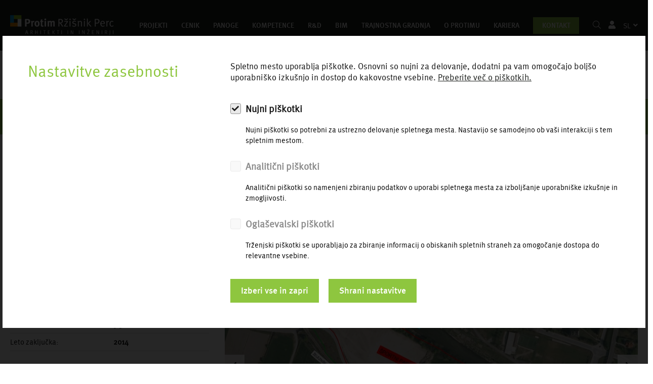

--- FILE ---
content_type: text/html; charset=UTF-8
request_url: https://www.protim.si/projekti/sportni-park-medvode-206
body_size: 11517
content:
<!DOCTYPE html>
<html lang="sl">
	<head>
        <title>Športni park Medvode | Protim</title>
		<meta http-equiv="Content-Type" content="text/html; charset=UTF-8">		<meta name="description" content="Že več kot 30 let celovito pokrivamo vse faze od začetka do zaključka projekta. Arhitektura, projektiranje, svetovanje, revizije, nadzor, vodenje projektov.">		<meta name="author" content="Protim">		<meta name="web_author" content="Creatim - www.creatim.com" />        <meta name="robots" content="all"> <!-- f61999 -->
        <link rel="canonical" href="https://www.protim.si/projekti/sportni-park-medvode-206" />
<link rel="alternate" href="https://www.protim.si/de/projekte/offentlicher-sport-und-freizeitpark-medvode-206" hreflang="de" />
<link rel="alternate" href="https://www.protim.si/en/projects/sports-park-lipnica-medvode-206" hreflang="en" />
<link rel="alternate" href="https://www.protim.si/projekti/sportni-park-medvode-206" hreflang="sl" /> 
                    <!-- Google Tag Manager -->
            <script>(function(w,d,s,l,i){w[l]=w[l]||[];w[l].push({'gtm.start':
                        new Date().getTime(),event:'gtm.js'});var f=d.getElementsByTagName(s)[0],
                        j=d.createElement(s),dl=l!='dataLayer'?'&l='+l:'';j.async=true;j.src=
                        'https://www.googletagmanager.com/gtm.js?id='+i+dl;f.parentNode.insertBefore(j,f);
                })(window,document,'script','dataLayer','GTM-PNM79WN');</script>
            <!-- End Google Tag Manager -->
        
        
		            <meta name="viewport" content="device-width=device-width, initial-scale=1.0, maximum-scale=1.0, user-scalable=no" />
            <meta name="mobile-web-app-capable" content="yes">
            <meta name="apple-mobile-web-app-capable" content="yes" />
            <meta name="apple-mobile-web-app-status-bar-style" content="black">
		
                    <link rel="shortcut icon" href="/images/favicon/favicon.ico">
<link rel="apple-touch-icon" sizes="57x57" href="/images/favicon/apple-icon-57x57.png">
<link rel="apple-touch-icon" sizes="60x60" href="/images/favicon/apple-icon-60x60.png">
<link rel="apple-touch-icon" sizes="72x72" href="/images/favicon/apple-icon-72x72.png">
<link rel="apple-touch-icon" sizes="76x76" href="/images/favicon/apple-icon-76x76.png">
<link rel="apple-touch-icon" sizes="114x114" href="/images/favicon/apple-icon-114x114.png">
<link rel="apple-touch-icon" sizes="120x120" href="/images/favicon/apple-icon-120x120.png">
<link rel="apple-touch-icon" sizes="144x144" href="/images/favicon/apple-icon-144x144.png">
<link rel="apple-touch-icon" sizes="152x152" href="/images/favicon/apple-icon-152x152.png">
<link rel="apple-touch-icon" sizes="180x180" href="/images/favicon/apple-icon-180x180.png">
<link rel="icon" type="image/png" sizes="192x192"  href="/images/favicon/android-icon-192x192.png">
<link rel="icon" type="image/png" sizes="32x32" href="/images/favicon/favicon-32x32.png">
<link rel="icon" type="image/png" sizes="96x96" href="/images/favicon/favicon-96x96.png">
<link rel="icon" type="image/png" sizes="16x16" href="/images/favicon/favicon-16x16.png">
<link rel="manifest" href="/images/favicon/manifest.json">
<meta name="msapplication-TileColor" content="#ffffff">
<meta name="msapplication-TileImage" content="/images/favicon/ms-icon-144x144.png">
<meta name="theme-color" content="#ffffff">        
		            <meta property="og:type" content="website">
<meta property="og:image" content="https://www.protim.si/images/logos/og_logo.png">
<meta property="og:site_name" content="Protim Ržišnik Perc">
<meta property="og:title" content="">
<meta property="og:url" content="https://www.protim.si/projekti/sportni-park-medvode-206">
<meta property="og:description" content="Že več kot 30 let celovito pokrivamo vse faze od začetka do zaključka projekta. Arhitektura, projektiranje, svetovanje, revizije, nadzor, vodenje projektov.">
<meta name="twitter:card" content="summary">
<meta name="twitter:image" content="https://www.protim.si/images/logos/og_logo.png">
<meta name="twitter:site" content="@Protim Ržišnik Perc">
<meta name="twitter:creator" content="@Protim Ržišnik Perc">
<meta name="twitter:url" content="https://www.protim.si/projekti/sportni-park-medvode-206">
<meta name="twitter:title" content="">
<meta name="twitter:description" content="Že več kot 30 let celovito pokrivamo vse faze od začetka do zaključka projekta. Arhitektura, projektiranje, svetovanje, revizije, nadzor, vodenje projektov.">
		
					<meta name="geo.region" content="SI-052" />
			<meta name="geo.placename" content="Šenčur" />
			<meta name="geo.position" content="46.238258;14.411203" />
			<meta name="ICBM" content="46.238258, 14.411203" />
		
                                            <link href="/out/css/frontend.css?v=1749042842" rel="stylesheet">
                    
        
            <script type="text/javascript">
                                var recaptcha_site_key = "6Lc7tJIUAAAAAD8rJ6Surnd7J4FtKnAYSO9_Ia7h";
                                var ajaxPath = '/_ajax';
            </script>
            <script type="text/javascript">
    var notices = { generalErrorTitle: 'Obrazec vsebuje napake.', generalErrorDescription: 'Prosimo, preverite označena polja in poskusite znova.', generalErrorRequired: 'To polje je obvezno', generalErrorMail: 'Vnesite veljaven e-naslov. Primer: ime@domena.si.', generalErrorPostNumber: 'Vnesite pravilno poštno številko. Primer: 1000.', generalErrorVatNumber: 'Vnesite pravilno davčno številko. Primer: 1234567.', generalErrorNumber: 'Vnesite veljavno številko.', generalErrorDigit: 'Vnesite samo števke.', generalErrorDate: 'Vnesite pravilen datum. Primer: 01.01.2026.', generalErrorEqual: 'Vnesite enako vrednost kot v zgornjem polju.' };

    var oldBrowser = { title: 'oldBrowser.title', description1: 'oldBrowser.description1', description2: 'oldBrowser.description2', options: 'oldBrowser.options', options1: 'oldBrowser.options.1', options2: 'oldBrowser.options.2', options3: 'oldBrowser.options.3', ux: 'oldBrowser.ux', installation: 'oldBrowser.installation', sorry: 'oldBrowser.sorry' };

    var backText = 'Nazaj';
    var is_iOS = false;    var is_mobile = false;    var is_tablet = false;    var is_ipad = false;    var is_iphone = false;    var is_android = false;
    var currentLang = 'sl';
    var gmap_lat = 46.2376277;    var gmap_lng = 14.3855648;    var gmap_zoom = 10;</script>            

                                                       
            <script>
                FontAwesomeConfig = { searchPseudoElements: true };
            </script>

                            <script src="/out/js/frontend_async.js"></script>
            
        
					<!--[if lte IE 10]>
				<meta http-equiv="X-UA-Compatible" content="IE=edge" />
			<![endif]-->
			</head>

	<body class="language-sl">

                    <!-- Google Tag Manager (noscript) -->
            <noscript><iframe src="https://www.googletagmanager.com/ns.html?id=GTM-PNM79WN" height="0" width="0" style="display:none;visibility:hidden"></iframe></noscript>
            <!-- End Google Tag Manager (noscript) -->
        
        <div class="offcanvas-menu-overlay"></div>
<div class="canvas-open">
    <i class="fal fa-bars"></i>
</div>
<div class="offcanvas-menu-wrapper">
    <div class="canvas-close">
        <i class="fal fa-times-circle"></i>
    </div>
    <div class="search-icon  search-switch">
        <i class="fal fa-search"></i>
    </div>
    <div class="header-configure-area">
        <ul class="language-option">
                                        <li class="language selected"> <a href="javascript:;">sl</a></li>
            <li class="language">
        <a href="/projekti/sportni-park-medvode-206?_locale=en">en</a>
    </li>
        <li class="language">
        <a href="/projekti/sportni-park-medvode-206?_locale=de">de</a>
    </li>
                        </ul>
    </div>
    <nav class="mainmenu mobile-menu">

                    
                    
        
                    
                        <ul class="level level-1">
        
        <li class="levelItem levelItem-1 active">
            <a                    class="hasChild"                     href="/projekti/referencni">
                
                                                Projekti</a>
                                            
                    <div class="child">
                    
                    
                        <ul class="level level-2">
        
        <li class="levelItem levelItem-2">
            <a                                        href="/projekti/referencni">
                                                Referenčni projekti</a>
                    </li>
            
        
        
        <li class="levelItem levelItem-2">
            <a                                        href="/projekti/videoposnetki">
                                                Videoposnetki</a>
                    </li>
            
        
        
        <li class="levelItem levelItem-2">
            <a                                        href="/projekti/gradnje">
                                                Gradnje v teku</a>
                    </li>
                </ul>            </div>
            
                    </li>
            
        
        
        <li class="levelItem levelItem-1">
            <a                    class="hasChild"                     href="/metodologija-vrednotenje">
                
                                                Cenik</a>
                                            
                    <div class="child">
                    
                    
                        <ul class="level level-2">
        
        <li class="levelItem levelItem-2">
            <a                                        href="/metodologija-vrednotenje">
                                                Metodologija in vrednotenje</a>
                    </li>
            
        
        
        <li class="levelItem levelItem-2">
            <a                                        href="/cenik/splosni-pogoji-poslovanja">
                                                Splošni pogoji</a>
                    </li>
                </ul>            </div>
            
                    </li>
            
        
        
        <li class="levelItem levelItem-1">
            <a                    class="hasChild"                     href="/panoge/industrija-obrt">
                
                                                Panoge</a>
                                            
                    <div class="child">
                    
                    
                        <ul class="level level-2">
        
        <li class="levelItem levelItem-2">
            <a                                        href="/panoge/industrija-obrt">
                                                Industrija in obrt</a>
                    </li>
            
        
        
        <li class="levelItem levelItem-2">
            <a                                        href="/panoge/skladisca-logistika">
                                                Skladišča in logistika</a>
                    </li>
            
        
        
        <li class="levelItem levelItem-2">
            <a                                        href="/panoge/turizem-gostinstvo">
                                                Turizem in gostinstvo</a>
                    </li>
            
        
        
        <li class="levelItem levelItem-2">
            <a                                        href="/panoge/trgovina">
                                                Trgovina</a>
                    </li>
            
        
        
        <li class="levelItem levelItem-2">
            <a                                        href="/panoge/stanovanja">
                                                Stanovanja</a>
                    </li>
            
        
        
        <li class="levelItem levelItem-2">
            <a                    class="hasChild"                     href="/panoge/zdravstvo">
                
                                                Zdravstvo, farmacija in kemija</a>
                                            
                    <div class="child">
                    
                    
                        <ul class="level level-3">
        
        <li class="levelItem levelItem-3">
            <a                                        href="/panoge/zdravstvo/brosura">
                                                Brošura</a>
                    </li>
                </ul>            </div>
            
                    </li>
            
        
        
        <li class="levelItem levelItem-2">
            <a                                        href="/panoge/pisarne">
                                                Poslovno in delovno okolje</a>
                    </li>
            
        
        
        <li class="levelItem levelItem-2">
            <a                                        href="/panoge/banke-in-investitorji">
                                                Banke in investitorji</a>
                    </li>
            
        
        
        <li class="levelItem levelItem-2">
            <a                                        href="/panoge/javni-narocniki">
                                                Javni naročniki</a>
                    </li>
            
        
        
        <li class="levelItem levelItem-2">
            <a                                        href="/panoge/zicnice">
                                                Žičnice</a>
                    </li>
            
        
        
        <li class="levelItem levelItem-2">
            <a                                        href="/panoge/ostalo">
                                                Ostalo</a>
                    </li>
                </ul>            </div>
            
                    </li>
            
        
        
        <li class="levelItem levelItem-1">
            <a                    class="hasChild"                     href="/kompetence/integralno-projektiranje">
                
                                                Kompetence</a>
                                            
                    <div class="child">
                    
                    
                        <ul class="level level-2">
        
        <li class="levelItem levelItem-2">
            <a                                        href="/kompetence/integralno-projektiranje">
                                                Integralno projektiranje</a>
                    </li>
            
        
        
        <li class="levelItem levelItem-2">
            <a                                        href="/kompetence/projektni-menedzment">
                                                Projektni menedžment</a>
                    </li>
            
        
        
        <li class="levelItem levelItem-2">
            <a                                        href="/kompetence/storitve-med-gradnjo">
                                                Storitve med gradnjo</a>
                    </li>
            
        
        
        <li class="levelItem levelItem-2">
            <a                                        href="/kompetence/masterplan-ciljni-nacrt">
                                                Masterplan / ciljni načrt</a>
                    </li>
            
        
        
        <li class="levelItem levelItem-2">
            <a                                        href="/kompetence/krajinska-arhitektura">
                                                Krajinska arhitektura</a>
                    </li>
            
        
        
        <li class="levelItem levelItem-2">
            <a                                        href="/kompetence/ekspertize">
                                                Ekspertize</a>
                    </li>
            
        
        
        <li class="levelItem levelItem-2">
            <a                    class="hasChild"                     href="/podrocja/geodezija">
                
                                                Geodezija</a>
                                            
                    <div class="child">
                    
                    
                        <ul class="level level-3">
        
        <li class="levelItem levelItem-3">
            <a                                        href="/podrocja/geodezija/kataster-nepremicnin-zemljisca">
                                                Kataster nepremičnin – zemljišča</a>
                    </li>
            
        
        
        <li class="levelItem levelItem-3">
            <a                                        href="/podrocja/geodezija/kataster-nepremicnin-stavbe">
                                                Kataster nepremičnin – stavbe</a>
                    </li>
            
        
        
        <li class="levelItem levelItem-3">
            <a                                        href="/podrocja/geodezija/svetovanje-in-pravne-storitve">
                                                Svetovanje in pravne storitve</a>
                    </li>
            
        
        
        <li class="levelItem levelItem-3">
            <a                                        href="/podrocja/geodezija/inzenirska-geodezija">
                                                Inženirska geodezija, geodetski načrti, zakoličbe</a>
                    </li>
            
        
        
        <li class="levelItem levelItem-3">
            <a                                        href="/podrocja/geodezija/3d-lasersko-skeniranje">
                                                3D lasersko skeniranje</a>
                    </li>
            
        
        
        <li class="levelItem levelItem-3">
            <a                                        href="/podrocja/geodezija/3d-modeliranje">
                                                3D modeliranje</a>
                    </li>
            
        
        
        <li class="levelItem levelItem-3">
            <a                                        href="/podrocja/geodezija/3d-geodezija-z-dronom">
                                                3D geodezija z dronom</a>
                    </li>
            
        
        
        <li class="levelItem levelItem-3">
            <a                                        href="/podrocja/geodezija/3d-geodetski-nacrti">
                                                3D geodetski načrti</a>
                    </li>
                </ul>            </div>
            
                    </li>
            
        
        
        <li class="levelItem levelItem-2">
            <a                                        href="/podrocja/prostorskonacrtovanje">
                                                Prostorsko načrtovanje</a>
                    </li>
            
        
        
        <li class="levelItem levelItem-2">
            <a                                        href="https://www.prodrone.si/" target="_blank">
                                                Prodrone</a>
                    </li>
            
        
        
        <li class="levelItem levelItem-2">
            <a                                        href="https://www.proin-interieri.si/" target="_blank">
                                                ProIN interieri</a>
                    </li>
            
        
        
        <li class="levelItem levelItem-2">
            <a                    class="hasChild"                     href="/podrocja/energetsko-svetovanje">
                
                                                Energetsko svetovanje</a>
                                            
                    <div class="child">
                    
                    
                        <ul class="level level-3">
        
        <li class="levelItem levelItem-3">
            <a                                        href="/podrocja/energetsko-svetovanje/energetski-pregledi">
                                                Energetski pregledi</a>
                    </li>
            
        
        
        <li class="levelItem levelItem-3">
            <a                                        href="/podrocja/energetsko-svetovanje/energetska-sanacija">
                                                Energetska sanacija</a>
                    </li>
            
        
        
        <li class="levelItem levelItem-3">
            <a                                        href="/podrocja/energetsko-svetovanje/energetska-izkaznica">
                                                Energetska izkaznica</a>
                    </li>
            
        
        
        <li class="levelItem levelItem-3">
            <a                                        href="/podrocja/energetsko-svetovanje/studije-alternativnih-virov">
                                                Študije alternativnih virov</a>
                    </li>
            
        
        
        <li class="levelItem levelItem-3">
            <a                                        href="/podrocja/energetsko-svetovanje/energetski-management">
                                                Energetski management</a>
                    </li>
                </ul>            </div>
            
                    </li>
            
        
        
        <li class="levelItem levelItem-2">
            <a                                        href="/podrocja/cenitve-pravna-podpora">
                                                Cenitve in pravna podpora</a>
                    </li>
            
        
        
        <li class="levelItem levelItem-2">
            <a                                        href="/podrocja/facility-management">
                                                Facility management</a>
                    </li>
                </ul>            </div>
            
                    </li>
            
        
        
        <li class="levelItem levelItem-1">
            <a                                        href="/r-d">
                                                R&amp;D</a>
                    </li>
            
        
        
        <li class="levelItem levelItem-1">
            <a                                        href="/bim">
                                                BIM</a>
                    </li>
            
        
        
        <li class="levelItem levelItem-1">
            <a                                        href="/trajnostna-gradnja">
                                                Trajnostna gradnja</a>
                    </li>
            
        
        
        <li class="levelItem levelItem-1">
            <a                    class="hasChild"                     href="/o-protimu/kdo-smo">
                
                                                O Protimu</a>
                                            
                    <div class="child">
                    
                    
                        <ul class="level level-2">
        
        <li class="levelItem levelItem-2">
            <a                    class="hasChild"                     href="/o-protimu/kdo-smo">
                
                                                Naše stranke, naši trgi in naše lokacije</a>
                                            
                    <div class="child">
                    
                    
                        <ul class="level level-3">
        
        <li class="levelItem levelItem-3">
            <a                                        href="/o-protimu/kdo-smo/priporocila">
                                                Priporočila</a>
                    </li>
            
        
        
        <li class="levelItem levelItem-3">
            <a                                        href="/o-protimu/narocniki">
                                                Naročniki</a>
                    </li>
                </ul>            </div>
            
                    </li>
            
        
        
        <li class="levelItem levelItem-2">
            <a                                        href="/o-protimu/vodstvo-podjetja">
                                                Vodstvo podjetja</a>
                    </li>
            
        
        
        <li class="levelItem levelItem-2">
            <a                                        href="/o-protimu/organizacija">
                                                Organizacija</a>
                    </li>
            
        
        
        <li class="levelItem levelItem-2">
            <a                                        href="/o-protimu/nasi-strokovni-kadri">
                                                Naš interdisciplinarni tim</a>
                    </li>
            
        
        
        <li class="levelItem levelItem-2">
            <a                                        href="/o-protimu/clanstva-licence-pooblastila">
                                                Članstva, licence, pooblastila</a>
                    </li>
            
        
        
        <li class="levelItem levelItem-2">
            <a                                        href="/o-protimu/kodeks-poslovanja">
                                                Kodeks o načelih poslovanja</a>
                    </li>
                </ul>            </div>
            
                    </li>
            
        
        
        <li class="levelItem levelItem-1">
            <a                                        href="https://www.rzisnik-perc.si/kariera" target="_blank">
                                                Kariera</a>
                                                    
                    </li>
            
        
        
        <li class="levelItem levelItem-1">
            <a                                        href="/kontakt">
                                                Kontakt</a>
                                                    
                    </li>
                </ul>    

            </nav>
    <div class="top-social">
        <a href="https://www.linkedin.com/company/protim-r%C5%BEi%C5%A1nik-perc-d-o-o/" target="_blank" title="Protim LinkedIn"><i class="fab fa-linkedin-in" aria-hidden="true"></i></a>
        <a href="https://www.instagram.com/protim_rzisnik_perc/" target="_blank" title="Protim Instagram"><i class="fab fa-instagram" aria-hidden="true"></i></a>
        <a href="https://www.youtube.com/channel/UCl0hEuhZMkkZZBnLyxqsOew" target="_blank" title="Protim Youtube"><i class="fab fa-youtube" aria-hidden="true"></i></a>
    </div>
    <ul class="top-widget">
        <li><i class="fa fa-phone"></i><a href="tel:+38642791800">+386 (0)4 279 18 00</a> </li>
        <li><i class="fa fa-envelope"></i> <a class="mail" href="#" title="protim@r-p.si">protim@r-p.si</a></li>
    </ul>
</div>














		            
<!-- Header Section Begin -->
<header class="header-section">
    <div class="menu-item">
        <div class="container">
            <div class="row">
                <div class="col-lg-3">
                                            <div class="logo" itemscope itemtype="http://schema.org/Corporation">
	<a href="/" itemprop="url" title="Na prvo stran">
					<img src="/images/logos/logo.png?v=1" alt="Protim RP" itemprop="image" />
				<span class="brand" itemprop="brand">Protim RP</span>
		<span id="strapline" itemprop="description">Arhitekti in projektanti</span>
		<span class="fn org" itemprop="fn org">Protim RP</span>
	</a>
</div>
                                    </div>
                <div class="col-lg-9 menu-desktop">
                    <div class="nav-menu">
                                                    <nav class="mainmenu" role="navigation sitemap" itemscope itemtype="http://schema.org/WebSite">
                                                    
                                                                                                                                                                                                                                                                                                                                                                                                                                                                                                                                                                                                                                                                                                                                                                                                                                                                
            <ul aria-label="main" itemscope itemtype="http://schema.org/SiteNavigationElement">            <li class="active">
                <a href="/projekti/referencni">Projekti</a>
                                                                            
                                                                                                                                                                                                                                                                                                                                                                                                                                                                                                                                                                                                    
            <ul class="dropdown">            <li>
                <a href="/projekti/referencni">Referenčni projekti</a>
                                            </li>
                                
                                                                                                                                                                                                                                                                                                                                                                                                                                                                                                                                                                                                    
                        <li>
                <a href="/projekti/videoposnetki">Videoposnetki</a>
                                            </li>
                                
                                                                                                                                                                                                                                                                                                                                                                                                                                                                                                                                                                                                    
                        <li>
                <a href="/projekti/gradnje">Gradnje v teku</a>
                                            </li>
                                        </ul>    
                            </li>
                                                            
                                                                                                                                                                                                                                                                                                                                                                                                                                                                                                                                                                                                                                                                                                                                                                                                                                                                
                        <li>
                <a href="/metodologija-vrednotenje">Cenik</a>
                                                                            
                                                                                                                                                                                                                
            <ul class="dropdown">            <li>
                <a href="/metodologija-vrednotenje">Metodologija in vrednotenje</a>
                                            </li>
                                
                                                                                                                                                                                                                
                        <li>
                <a href="/cenik/splosni-pogoji-poslovanja">Splošni pogoji</a>
                                            </li>
                                        </ul>    
                            </li>
                                                            
                                                                                                                                                                                                                                                                                                                                                                                                                                                                                                                                                                                                                                                                                                                                                                                                                                                                
                        <li>
                <a href="/panoge/industrija-obrt">Panoge</a>
                                                                            
                                                                                                                                                                                                                                                                                                                                                                                                                                                                                                                                                                                                                                                                                                                                                                                    
            <ul class="dropdown">            <li>
                <a href="/panoge/industrija-obrt">Industrija in obrt</a>
                                            </li>
                                
                                                                                                                                                                                                                                                                                                                                                                                                                                                                                                                                                                                                                                                                                                                                                                                    
                        <li>
                <a href="/panoge/skladisca-logistika">Skladišča in logistika</a>
                                            </li>
                                
                                                                                                                                                                                                                                                                                                                                                                                                                                                                                                                                                                                                                                                                                                                                                                                    
                        <li>
                <a href="/panoge/turizem-gostinstvo">Turizem in gostinstvo</a>
                                            </li>
                                
                                                                                                                                                                                                                                                                                                                                                                                                                                                                                                                                                                                                                                                                                                                                                                                    
                        <li>
                <a href="/panoge/trgovina">Trgovina</a>
                                            </li>
                                
                                                                                                                                                                                                                                                                                                                                                                                                                                                                                                                                                                                                                                                                                                                                                                                    
                        <li>
                <a href="/panoge/stanovanja">Stanovanja</a>
                                            </li>
                                
                                                                                                                                                                                                                                                                                                                                                                                                                                                                                                                                                                                                                                                                                                                                                                                    
                        <li>
                <a href="/panoge/zdravstvo">Zdravstvo, farmacija in kemija</a>
                                                                            
                                                                                        
            <ul class="dropdown">            <li>
                <a href="/panoge/zdravstvo/brosura">Brošura</a>
                                            </li>
                                        </ul>    
                            </li>
                                
                                                                                                                                                                                                                                                                                                                                                                                                                                                                                                                                                                                                                                                                                                                                                                                    
                        <li>
                <a href="/panoge/pisarne">Poslovno in delovno okolje</a>
                                            </li>
                                
                                                                                                                                                                                                                                                                                                                                                                                                                                                                                                                                                                                                                                                                                                                                                                                    
                        <li>
                <a href="/panoge/banke-in-investitorji">Banke in investitorji</a>
                                            </li>
                                
                                                                                                                                                                                                                                                                                                                                                                                                                                                                                                                                                                                                                                                                                                                                                                                    
                        <li>
                <a href="/panoge/javni-narocniki">Javni naročniki</a>
                                            </li>
                                
                                                                                                                                                                                                                                                                                                                                                                                                                                                                                                                                                                                                                                                                                                                                                                                    
                        <li>
                <a href="/panoge/zicnice">Žičnice</a>
                                            </li>
                                
                                                                                                                                                                                                                                                                                                                                                                                                                                                                                                                                                                                                                                                                                                                                                                                    
                        <li>
                <a href="/panoge/ostalo">Ostalo</a>
                                            </li>
                                        </ul>    
                            </li>
                                                            
                                                                                                                                                                                                                                                                                                                                                                                                                                                                                                                                                                                                                                                                                                                                                                                                                                                                
                        <li>
                <a href="/kompetence/integralno-projektiranje">Kompetence</a>
                                                                            
                                                                                                                                                                                                                                                                                                                                                                                                                                                                                                                                                                                                                                                                                                                                                                                                                                                                                                                                                                                                                                    
            <ul class="dropdown">            <li>
                <a href="/kompetence/integralno-projektiranje">Integralno projektiranje</a>
                                            </li>
                                
                                                                                                                                                                                                                                                                                                                                                                                                                                                                                                                                                                                                                                                                                                                                                                                                                                                                                                                                                                                                                                    
                        <li>
                <a href="/kompetence/projektni-menedzment">Projektni menedžment</a>
                                            </li>
                                
                                                                                                                                                                                                                                                                                                                                                                                                                                                                                                                                                                                                                                                                                                                                                                                                                                                                                                                                                                                                                                    
                        <li>
                <a href="/kompetence/storitve-med-gradnjo">Storitve med gradnjo</a>
                                            </li>
                                
                                                                                                                                                                                                                                                                                                                                                                                                                                                                                                                                                                                                                                                                                                                                                                                                                                                                                                                                                                                                                                    
                        <li>
                <a href="/kompetence/masterplan-ciljni-nacrt">Masterplan / ciljni načrt</a>
                                            </li>
                                
                                                                                                                                                                                                                                                                                                                                                                                                                                                                                                                                                                                                                                                                                                                                                                                                                                                                                                                                                                                                                                    
                        <li>
                <a href="/kompetence/krajinska-arhitektura">Krajinska arhitektura</a>
                                            </li>
                                
                                                                                                                                                                                                                                                                                                                                                                                                                                                                                                                                                                                                                                                                                                                                                                                                                                                                                                                                                                                                                                    
                        <li>
                <a href="/kompetence/ekspertize">Ekspertize</a>
                                            </li>
                                
                                                                                                                                                                                                                                                                                                                                                                                                                                                                                                                                                                                                                                                                                                                                                                                                                                                                                                                                                                                                                                    
                        <li>
                <a href="/podrocja/geodezija">Geodezija</a>
                                                                            
                                                                                                                                                                                                                                                                                                                                                                                                                                                                                                                                                                                                                
            <ul class="dropdown">            <li>
                <a href="/podrocja/geodezija/kataster-nepremicnin-zemljisca">Kataster nepremičnin – zemljišča</a>
                                            </li>
                                
                                                                                                                                                                                                                                                                                                                                                                                                                                                                                                                                                                                                                
                        <li>
                <a href="/podrocja/geodezija/kataster-nepremicnin-stavbe">Kataster nepremičnin – stavbe</a>
                                            </li>
                                
                                                                                                                                                                                                                                                                                                                                                                                                                                                                                                                                                                                                                
                        <li>
                <a href="/podrocja/geodezija/svetovanje-in-pravne-storitve">Svetovanje in pravne storitve</a>
                                            </li>
                                
                                                                                                                                                                                                                                                                                                                                                                                                                                                                                                                                                                                                                
                        <li>
                <a href="/podrocja/geodezija/inzenirska-geodezija">Inženirska geodezija, geodetski načrti, zakoličbe</a>
                                            </li>
                                
                                                                                                                                                                                                                                                                                                                                                                                                                                                                                                                                                                                                                
                        <li>
                <a href="/podrocja/geodezija/3d-lasersko-skeniranje">3D lasersko skeniranje</a>
                                            </li>
                                
                                                                                                                                                                                                                                                                                                                                                                                                                                                                                                                                                                                                                
                        <li>
                <a href="/podrocja/geodezija/3d-modeliranje">3D modeliranje</a>
                                            </li>
                                
                                                                                                                                                                                                                                                                                                                                                                                                                                                                                                                                                                                                                
                        <li>
                <a href="/podrocja/geodezija/3d-geodezija-z-dronom">3D geodezija z dronom</a>
                                            </li>
                                
                                                                                                                                                                                                                                                                                                                                                                                                                                                                                                                                                                                                                
                        <li>
                <a href="/podrocja/geodezija/3d-geodetski-nacrti">3D geodetski načrti</a>
                                            </li>
                                        </ul>    
                            </li>
                                
                                                                                                                                                                                                                                                                                                                                                                                                                                                                                                                                                                                                                                                                                                                                                                                                                                                                                                                                                                                                                                    
                        <li>
                <a href="/podrocja/prostorskonacrtovanje">Prostorsko načrtovanje</a>
                                            </li>
                                
                                                                                                                                                                                                                                                                                                                                                                                                                                                                                                                                                                                                                                                                                                                                                                                                                                                                                                                                                                                                                                    
                        <li>
                <a href="https://www.prodrone.si/" target="_blank">Prodrone</a>
                                            </li>
                                
                                                                                                                                                                                                                                                                                                                                                                                                                                                                                                                                                                                                                                                                                                                                                                                                                                                                                                                                                                                                                                    
                        <li>
                <a href="https://www.proin-interieri.si/" target="_blank">ProIN interieri</a>
                                            </li>
                                
                                                                                                                                                                                                                                                                                                                                                                                                                                                                                                                                                                                                                                                                                                                                                                                                                                                                                                                                                                                                                                    
                        <li>
                <a href="/podrocja/energetsko-svetovanje">Energetsko svetovanje</a>
                                                                            
                                                                                                                                                                                                                                                                                                                                                                                    
            <ul class="dropdown">            <li>
                <a href="/podrocja/energetsko-svetovanje/energetski-pregledi">Energetski pregledi</a>
                                            </li>
                                
                                                                                                                                                                                                                                                                                                                                                                                    
                        <li>
                <a href="/podrocja/energetsko-svetovanje/energetska-sanacija">Energetska sanacija</a>
                                            </li>
                                
                                                                                                                                                                                                                                                                                                                                                                                    
                        <li>
                <a href="/podrocja/energetsko-svetovanje/energetska-izkaznica">Energetska izkaznica</a>
                                            </li>
                                
                                                                                                                                                                                                                                                                                                                                                                                    
                        <li>
                <a href="/podrocja/energetsko-svetovanje/studije-alternativnih-virov">Študije alternativnih virov</a>
                                            </li>
                                
                                                                                                                                                                                                                                                                                                                                                                                    
                        <li>
                <a href="/podrocja/energetsko-svetovanje/energetski-management">Energetski management</a>
                                            </li>
                                        </ul>    
                            </li>
                                
                                                                                                                                                                                                                                                                                                                                                                                                                                                                                                                                                                                                                                                                                                                                                                                                                                                                                                                                                                                                                                    
                        <li>
                <a href="/podrocja/cenitve-pravna-podpora">Cenitve in pravna podpora</a>
                                            </li>
                                
                                                                                                                                                                                                                                                                                                                                                                                                                                                                                                                                                                                                                                                                                                                                                                                                                                                                                                                                                                                                                                    
                        <li>
                <a href="/podrocja/facility-management">Facility management</a>
                                            </li>
                                        </ul>    
                            </li>
                                                            
                                                                                                                                                                                                                                                                                                                                                                                                                                                                                                                                                                                                                                                                                                                                                                                                                                                                
                        <li>
                <a href="/r-d">R&amp;D</a>
                                            </li>
                                                            
                                                                                                                                                                                                                                                                                                                                                                                                                                                                                                                                                                                                                                                                                                                                                                                                                                                                
                        <li>
                <a href="/bim">BIM</a>
                                            </li>
                                                            
                                                                                                                                                                                                                                                                                                                                                                                                                                                                                                                                                                                                                                                                                                                                                                                                                                                                
                        <li>
                <a href="/trajnostna-gradnja">Trajnostna gradnja</a>
                                            </li>
                                                            
                                                                                                                                                                                                                                                                                                                                                                                                                                                                                                                                                                                                                                                                                                                                                                                                                                                                
                        <li>
                <a href="/o-protimu/kdo-smo">O Protimu</a>
                                                                            
                                                                                                                                                                                                                                                                                                                                                                                                                                                                                                                                                                                                                                                                                                                
            <ul class="dropdown">            <li>
                <a href="/o-protimu/kdo-smo">Naše stranke, naši trgi in naše lokacije</a>
                                                                            
                                                                                                                                                                                    
            <ul class="dropdown">            <li>
                <a href="/o-protimu/kdo-smo/priporocila">Priporočila</a>
                                            </li>
                                
                                                                                                                                                                                    
                        <li>
                <a href="/o-protimu/narocniki">Naročniki</a>
                                            </li>
                                        </ul>    
                            </li>
                                
                                                                                                                                                                                                                                                                                                                                                                                                                                                                                                                                                                                                                                                                                                                
                        <li>
                <a href="/o-protimu/vodstvo-podjetja">Vodstvo podjetja</a>
                                            </li>
                                
                                                                                                                                                                                                                                                                                                                                                                                                                                                                                                                                                                                                                                                                                                                
                        <li>
                <a href="/o-protimu/organizacija">Organizacija</a>
                                            </li>
                                
                                                                                                                                                                                                                                                                                                                                                                                                                                                                                                                                                                                                                                                                                                                
                        <li>
                <a href="/o-protimu/nasi-strokovni-kadri">Naš interdisciplinarni tim</a>
                                            </li>
                                
                                                                                                                                                                                                                                                                                                                                                                                                                                                                                                                                                                                                                                                                                                                
                        <li>
                <a href="/o-protimu/clanstva-licence-pooblastila">Članstva, licence, pooblastila</a>
                                            </li>
                                
                                                                                                                                                                                                                                                                                                                                                                                                                                                                                                                                                                                                                                                                                                                
                        <li>
                <a href="/o-protimu/kodeks-poslovanja">Kodeks o načelih poslovanja</a>
                                            </li>
                                        </ul>    
                            </li>
                                                            
                                                                                                                                                                                                                                                                                                                                                                                                                                                                                                                                                                                                                                                                                                                                                                                                                                                                
                        <li>
                <a href="https://www.rzisnik-perc.si/kariera" target="_blank">Kariera</a>
                                                                                        
                            </li>
                                                            
                                                                                                                                                                                                                                                                                                                                                                                                                                                                                                                                                                                                                                                                                                                                                                                                                                                                
                        <li>
                <a href="/kontakt">Kontakt</a>
                                                                                        
                            </li>
                                                                    </ul>    
    </nav>

                                                <div class="nav-right">
                            <a class="search-switch" href="#"><i class="fal fa-search"></i></a>
                            <a title="Projektni portal" href="https://portal.protim.si/sl/_firewall/login" target="_blank"><i class="fas fa-user"></i></a>
																<ul class="languages">
		<li class="currentLanguage">
												<a href="javascript:;">sl <i class="fas fa-angle-down"></i></a>
																								<ul class="drop">
																								<li class="language">
							<a href="/projekti/sportni-park-medvode-206?_locale=en">en</a>
						</li>
																				<li class="language">
							<a href="/projekti/sportni-park-medvode-206?_locale=de">de</a>
						</li>
												</ul>
		</li>
	</ul>
							                        </div>
                    </div>
                </div>
            </div>
        </div>
    </div>
</header>













		
					
		
        	<section id="content" class="content" role="main">
		
														    <nav class="breadcrumbs">
        <div class="container">
            <div class="row">
                <div class="col-12">
                    <ol itemscope itemtype="https://schema.org/BreadcrumbList">
                                                                        <li itemprop="itemListElement" itemscope itemtype="https://schema.org/ListItem" class="first"><a itemscope itemtype="https://schema.org/WebPage" itemprop="item" itemid="/" href="/"><span itemprop="name">Protim</span></a><meta itemprop="position" content="1" /></li>
                                                                                                <li itemprop="itemListElement" itemscope itemtype="https://schema.org/ListItem" class="has-link"><a itemscope itemtype="https://schema.org/WebPage" itemprop="item" itemid="/projekti" href="/projekti"><span class="no-link"></span><span itemprop="name">Projekti</span></a><meta itemprop="position" content="2" /></li>
                                                                                                <li itemprop="itemListElement" itemscope itemtype="https://schema.org/ListItem" class="last"><span class="no-link"></span><span itemprop="name">Športni park Medvode</span><meta itemprop="position" content="3" /></li>
                                                                </ol>
                </div>
            </div>
        </div>
    </nav>

									
		<div class="floatingCta">
    	<p>Načrtujete investicijo? Načrtujmo jo skupaj!</p>
    	<a href="/kontakt">Kontaktirajte nas</a>
</div>

		
                        <div class="container-fluid title">
                <h1 class="title">Športni park Medvode</h1>
            </div>
            
    
    <div class='container-fluid noTopPadding'>
<div class='row'><div class=' col-12 col-xl-12 col-lg-12 col-md-12 col-sm-12'>

 <div class="newsDetail">
    <div class="row">
        <div class="col-12 col-xl-4 col-lg-4 col-md-4 col-sm-4">
            <div class="dataDisplay">
                                    <p><small>Naročnik:</small> <strong>Občina Medvode</strong></p>
                                                    <p><small>Lokacija:</small> <strong>Medvode</strong></p>
                                                    <p><small>Spletna stran:</small> <strong><a href="https://www.medvode.si" title="Športni park Medvode" target="_blank">www.medvode.si </a></strong></p>
                                                                
                <span class="eli" data-eliid="eli_project_206"></span>
            </div>

            <div class="dataDisplay">
                <h3>Podatki o projektu</h3>
                
                
                
                
                                    <p><small>Površina območja:</small> <strong>5,5 ha</strong></p>
                
                
                
                
                
                                    <p><small>Leto zaključka:</small> <strong>2014</strong></p>
                            </div>

            
            <div class="dataDisplay">
                <h3>Naše storitve na projektu</h3>
                <ul class="links">
                                            <li class="/podrocja/geodezija"><a href="/podrocja/geodezija" title="Geodezija"><span> Geodezija</span></a></li>
                                            <li class="/kompetence/integralno-projektiranje"><a href="/kompetence/integralno-projektiranje" title="Integralno projektiranje"><span> Integralno projektiranje</span></a></li>
                                    </ul>
            </div>
        </div>
        <div class="col-12 col-xl-8 col-lg-8 col-md-8 col-sm-8">

            <div class="slider-protim-gallery owl-carousel">
                                    <div>
                                                                                                                            <a class="image-popup" href="/uploads/gallery/204/i00996.jpg">
                            <img loading="lazy" src="/uploads/gallery/204/i00996.jpg" alt="Športni park Medvode - " title="Športni park Medvode">
                        </a>
                                             </div>
                                    <div>
                                                                                                                            <a class="image-popup" href="/uploads/gallery/204/i00997.jpg">
                            <img loading="lazy" src="/uploads/gallery/204/i00997.jpg" alt="Športni park Medvode - " title="Športni park Medvode">
                        </a>
                                             </div>
                                    <div>
                                                                        <a class="image-popup" href="/uploads/gallery/204/i00998.jpg">
                            <img loading="lazy" src="/uploads/gallery/204/i00998.jpg" alt="Športni park Medvode - " title="Športni park Medvode">
                        </a>
                                             </div>
                                    <div>
                                                                        <a class="image-popup" href="/uploads/gallery/204/i00999.jpg">
                            <img loading="lazy" src="/uploads/gallery/204/i00999.jpg" alt="Športni park Medvode - " title="Športni park Medvode">
                        </a>
                                             </div>
                            </div>

            
                    </div>
    </div>
</div>

</div>
</div>
</div>
<div class='rowWrapper grey'>
<div class='container-fluid'><div class='row'><div class=' col-12 col-xl-12 col-lg-12 col-md-12 col-sm-12'>

<h2 class="projectsTitle">Primerljivi projekti</h2>    
        <div class="projectsList" itemtype="http://schema.org/ItemList" itemscope>

            <div class="row">
                <div class="col-12 col-xl-4 col-lg-4 col-md-4 col-sm-4 projectsListTitle">
                                            <h3>
                            <i class="fal fa-plus"></i> <a href="/projekti/stanovanjska-soseska-v-naklem-950" title="Stanovanjska soseska v Naklem">Stanovanjska soseska v Naklem</a>
                        </h3>
                                                                <p>2025</p>
                                    </div>
                <div class="col-12 col-xl-8 col-lg-8 col-md-8 col-sm-8 projectsListImages">
                                                                                                                        <a href="/projekti/stanovanjska-soseska-v-naklem-950" title="Stanovanjska soseska v Naklem">
                            <img src="https://www.protim.si/imagine_cache/project_thumbnail/uploads/gallery/928/i13204.png" alt="Stanovanjska soseska v Naklem" title="Stanovanjska soseska v Naklem">
                        </a>
                                                                    <a href="/projekti/stanovanjska-soseska-v-naklem-950" title="Stanovanjska soseska v Naklem">
                            <img src="https://www.protim.si/imagine_cache/project_thumbnail/uploads/gallery/928/i13206.png" alt="Stanovanjska soseska v Naklem" title="Stanovanjska soseska v Naklem">
                        </a>
                                                                    <a href="/projekti/stanovanjska-soseska-v-naklem-950" title="Stanovanjska soseska v Naklem">
                            <img src="https://www.protim.si/imagine_cache/project_thumbnail/uploads/gallery/928/i13203.png" alt="Stanovanjska soseska v Naklem" title="Stanovanjska soseska v Naklem">
                        </a>
                                                                    <a href="/projekti/stanovanjska-soseska-v-naklem-950" title="Stanovanjska soseska v Naklem">
                            <img src="https://www.protim.si/imagine_cache/project_thumbnail/uploads/gallery/928/i13205.png" alt="Stanovanjska soseska v Naklem" title="Stanovanjska soseska v Naklem">
                        </a>
                                    </div>
            </div>
        </div>
    
        <div class="projectsList" itemtype="http://schema.org/ItemList" itemscope>

            <div class="row">
                <div class="col-12 col-xl-4 col-lg-4 col-md-4 col-sm-4 projectsListTitle">
                                            <h3>
                            <i class="fal fa-plus"></i> <a href="/projekti/proizvodno-skladiscni-objekt-v-komendi-949" title="Proizvodno skladiščni objekt v Komendi">Proizvodno skladiščni objekt v Komendi</a>
                        </h3>
                                                                <p>2024</p>
                                    </div>
                <div class="col-12 col-xl-8 col-lg-8 col-md-8 col-sm-8 projectsListImages">
                                                                                                                        <a href="/projekti/proizvodno-skladiscni-objekt-v-komendi-949" title="Proizvodno skladiščni objekt v Komendi">
                            <img src="https://www.protim.si/imagine_cache/project_thumbnail/uploads/gallery/927/i13188.png" alt="Proizvodno skladiščni objekt v Komendi" title="Proizvodno skladiščni objekt v Komendi">
                        </a>
                                                                    <a href="/projekti/proizvodno-skladiscni-objekt-v-komendi-949" title="Proizvodno skladiščni objekt v Komendi">
                            <img src="https://www.protim.si/imagine_cache/project_thumbnail/uploads/gallery/927/i13189.png" alt="Proizvodno skladiščni objekt v Komendi" title="Proizvodno skladiščni objekt v Komendi">
                        </a>
                                                                    <a href="/projekti/proizvodno-skladiscni-objekt-v-komendi-949" title="Proizvodno skladiščni objekt v Komendi">
                            <img src="https://www.protim.si/imagine_cache/project_thumbnail/uploads/gallery/927/i13190.png" alt="Proizvodno skladiščni objekt v Komendi" title="Proizvodno skladiščni objekt v Komendi">
                        </a>
                                                                    <a href="/projekti/proizvodno-skladiscni-objekt-v-komendi-949" title="Proizvodno skladiščni objekt v Komendi">
                            <img src="https://www.protim.si/imagine_cache/project_thumbnail/uploads/gallery/927/i13191.png" alt="Proizvodno skladiščni objekt v Komendi" title="Proizvodno skladiščni objekt v Komendi">
                        </a>
                                    </div>
            </div>
        </div>
    
        <div class="projectsList" itemtype="http://schema.org/ItemList" itemscope>

            <div class="row">
                <div class="col-12 col-xl-4 col-lg-4 col-md-4 col-sm-4 projectsListTitle">
                                            <h3>
                            <i class="fal fa-plus"></i> <a href="/projekti/druzinski-hotel-olimia-in-panoramski-hodnik-947" title="Družinski hotel Olimia in panoramski hodnik">Družinski hotel Olimia in panoramski hodnik</a>
                        </h3>
                                                                <p>2026</p>
                                    </div>
                <div class="col-12 col-xl-8 col-lg-8 col-md-8 col-sm-8 projectsListImages">
                                                                                                                        <a href="/projekti/druzinski-hotel-olimia-in-panoramski-hodnik-947" title="Družinski hotel Olimia in panoramski hodnik">
                            <img src="https://www.protim.si/imagine_cache/project_thumbnail/uploads/gallery/925/i13025.png" alt="Družinski hotel Olimia in panoramski hodnik" title="Družinski hotel Olimia in panoramski hodnik">
                        </a>
                                                                    <a href="/projekti/druzinski-hotel-olimia-in-panoramski-hodnik-947" title="Družinski hotel Olimia in panoramski hodnik">
                            <img src="https://www.protim.si/imagine_cache/project_thumbnail/uploads/gallery/925/i13026.png" alt="Družinski hotel Olimia in panoramski hodnik" title="Družinski hotel Olimia in panoramski hodnik">
                        </a>
                                                                    <a href="/projekti/druzinski-hotel-olimia-in-panoramski-hodnik-947" title="Družinski hotel Olimia in panoramski hodnik">
                            <img src="https://www.protim.si/imagine_cache/project_thumbnail/uploads/gallery/925/i13027.png" alt="Družinski hotel Olimia in panoramski hodnik" title="Družinski hotel Olimia in panoramski hodnik">
                        </a>
                                                                    <a href="/projekti/druzinski-hotel-olimia-in-panoramski-hodnik-947" title="Družinski hotel Olimia in panoramski hodnik">
                            <img src="https://www.protim.si/imagine_cache/project_thumbnail/uploads/gallery/925/i13028.png" alt="Družinski hotel Olimia in panoramski hodnik" title="Družinski hotel Olimia in panoramski hodnik">
                        </a>
                                    </div>
            </div>
        </div>
    
        <div class="projectsList" itemtype="http://schema.org/ItemList" itemscope>

            <div class="row">
                <div class="col-12 col-xl-4 col-lg-4 col-md-4 col-sm-4 projectsListTitle">
                                            <h3>
                            <i class="fal fa-plus"></i> <a href="/projekti/dozidava-distribucijskega-centra-spar-letaliska-ljubljana-945" title="Dozidava distribucijskega centra SPAR Letališka, Ljubljana">Dozidava distribucijskega centra SPAR Letališka, Ljubljana</a>
                        </h3>
                                                                <p>2025</p>
                                    </div>
                <div class="col-12 col-xl-8 col-lg-8 col-md-8 col-sm-8 projectsListImages">
                                                                                                                        <a href="/projekti/dozidava-distribucijskega-centra-spar-letaliska-ljubljana-945" title="Dozidava distribucijskega centra SPAR Letališka, Ljubljana">
                            <img src="https://www.protim.si/imagine_cache/project_thumbnail/uploads/gallery/924/i12985.png" alt="Dozidava distribucijskega centra SPAR Letališka, Ljubljana" title="Dozidava distribucijskega centra SPAR Letališka, Ljubljana">
                        </a>
                                                                    <a href="/projekti/dozidava-distribucijskega-centra-spar-letaliska-ljubljana-945" title="Dozidava distribucijskega centra SPAR Letališka, Ljubljana">
                            <img src="https://www.protim.si/imagine_cache/project_thumbnail/uploads/gallery/924/i12986.png" alt="Dozidava distribucijskega centra SPAR Letališka, Ljubljana" title="Dozidava distribucijskega centra SPAR Letališka, Ljubljana">
                        </a>
                                                                    <a href="/projekti/dozidava-distribucijskega-centra-spar-letaliska-ljubljana-945" title="Dozidava distribucijskega centra SPAR Letališka, Ljubljana">
                            <img src="https://www.protim.si/imagine_cache/project_thumbnail/uploads/gallery/924/i12987.png" alt="Dozidava distribucijskega centra SPAR Letališka, Ljubljana" title="Dozidava distribucijskega centra SPAR Letališka, Ljubljana">
                        </a>
                                    </div>
            </div>
        </div>
    
        <div class="projectsList" itemtype="http://schema.org/ItemList" itemscope>

            <div class="row">
                <div class="col-12 col-xl-4 col-lg-4 col-md-4 col-sm-4 projectsListTitle">
                                            <h3>
                            <i class="fal fa-plus"></i> <a href="/projekti/tower-nordika-ljubljana-943" title="Tower Nordika, Ljubljana">Tower Nordika, Ljubljana</a>
                        </h3>
                                                                <p>2028</p>
                                    </div>
                <div class="col-12 col-xl-8 col-lg-8 col-md-8 col-sm-8 projectsListImages">
                                                                                                                        <a href="/projekti/tower-nordika-ljubljana-943" title="Tower Nordika, Ljubljana">
                            <img src="https://www.protim.si/imagine_cache/project_thumbnail/uploads/gallery/922/i13133.png" alt="Tower Nordika, Ljubljana" title="Tower Nordika, Ljubljana">
                        </a>
                                                                    <a href="/projekti/tower-nordika-ljubljana-943" title="Tower Nordika, Ljubljana">
                            <img src="https://www.protim.si/imagine_cache/project_thumbnail/uploads/gallery/922/i12969.png" alt="Tower Nordika, Ljubljana" title="Tower Nordika, Ljubljana">
                        </a>
                                                                    <a href="/projekti/tower-nordika-ljubljana-943" title="Tower Nordika, Ljubljana">
                            <img src="https://www.protim.si/imagine_cache/project_thumbnail/uploads/gallery/922/i12971.png" alt="Tower Nordika, Ljubljana" title="Tower Nordika, Ljubljana">
                        </a>
                                                                    <a href="/projekti/tower-nordika-ljubljana-943" title="Tower Nordika, Ljubljana">
                            <img src="https://www.protim.si/imagine_cache/project_thumbnail/uploads/gallery/922/i12967.png" alt="Tower Nordika, Ljubljana" title="Tower Nordika, Ljubljana">
                        </a>
                                    </div>
            </div>
        </div>
    
        <div class="projectsList" itemtype="http://schema.org/ItemList" itemscope>

            <div class="row">
                <div class="col-12 col-xl-4 col-lg-4 col-md-4 col-sm-4 projectsListTitle">
                                            <h3>
                            <i class="fal fa-plus"></i> <a href="/projekti/univerzitetna-psihiatricna-klinika-urgentni-blok-z-arhivi-ljubljana-941" title="Univerzitetna psihiatrična klinika - Urgentni blok z arhivi, Ljubljana">Univerzitetna psihiatrična klinika - Urgentni blok z arhivi, Ljubljana</a>
                        </h3>
                                                                <p>2024</p>
                                    </div>
                <div class="col-12 col-xl-8 col-lg-8 col-md-8 col-sm-8 projectsListImages">
                                                                                                                        <a href="/projekti/univerzitetna-psihiatricna-klinika-urgentni-blok-z-arhivi-ljubljana-941" title="Univerzitetna psihiatrična klinika - Urgentni blok z arhivi, Ljubljana">
                            <img src="https://www.protim.si/imagine_cache/project_thumbnail/uploads/gallery/920/i12941.png" alt="Univerzitetna psihiatrična klinika - Urgentni blok z arhivi, Ljubljana" title="Univerzitetna psihiatrična klinika - Urgentni blok z arhivi, Ljubljana">
                        </a>
                                                                    <a href="/projekti/univerzitetna-psihiatricna-klinika-urgentni-blok-z-arhivi-ljubljana-941" title="Univerzitetna psihiatrična klinika - Urgentni blok z arhivi, Ljubljana">
                            <img src="https://www.protim.si/imagine_cache/project_thumbnail/uploads/gallery/920/i12939.png" alt="Univerzitetna psihiatrična klinika - Urgentni blok z arhivi, Ljubljana" title="Univerzitetna psihiatrična klinika - Urgentni blok z arhivi, Ljubljana">
                        </a>
                                                                    <a href="/projekti/univerzitetna-psihiatricna-klinika-urgentni-blok-z-arhivi-ljubljana-941" title="Univerzitetna psihiatrična klinika - Urgentni blok z arhivi, Ljubljana">
                            <img src="https://www.protim.si/imagine_cache/project_thumbnail/uploads/gallery/920/i12940.png" alt="Univerzitetna psihiatrična klinika - Urgentni blok z arhivi, Ljubljana" title="Univerzitetna psihiatrična klinika - Urgentni blok z arhivi, Ljubljana">
                        </a>
                                    </div>
            </div>
        </div>
    
        <div class="projectsList" itemtype="http://schema.org/ItemList" itemscope>

            <div class="row">
                <div class="col-12 col-xl-4 col-lg-4 col-md-4 col-sm-4 projectsListTitle">
                                            <h3>
                            <i class="fal fa-plus"></i> <a href="/projekti/poslovno-skladiscni-center-ngen-zirovnica-938" title="Poslovno-skladiščni center NGEN, Žirovnica">Poslovno-skladiščni center NGEN, Žirovnica</a>
                        </h3>
                                                                <p>2025</p>
                                    </div>
                <div class="col-12 col-xl-8 col-lg-8 col-md-8 col-sm-8 projectsListImages">
                                                                                                                        <a href="/projekti/poslovno-skladiscni-center-ngen-zirovnica-938" title="Poslovno-skladiščni center NGEN, Žirovnica">
                            <img src="https://www.protim.si/imagine_cache/project_thumbnail/uploads/gallery/918/i13236.png" alt="Poslovno-skladiščni center NGEN, Žirovnica" title="Poslovno-skladiščni center NGEN, Žirovnica">
                        </a>
                                                                    <a href="/projekti/poslovno-skladiscni-center-ngen-zirovnica-938" title="Poslovno-skladiščni center NGEN, Žirovnica">
                            <img src="https://www.protim.si/imagine_cache/project_thumbnail/uploads/gallery/918/i13237.png" alt="Poslovno-skladiščni center NGEN, Žirovnica" title="Poslovno-skladiščni center NGEN, Žirovnica">
                        </a>
                                                                    <a href="/projekti/poslovno-skladiscni-center-ngen-zirovnica-938" title="Poslovno-skladiščni center NGEN, Žirovnica">
                            <img src="https://www.protim.si/imagine_cache/project_thumbnail/uploads/gallery/918/i13208.png" alt="Poslovno-skladiščni center NGEN, Žirovnica" title="Poslovno-skladiščni center NGEN, Žirovnica">
                        </a>
                                                                    <a href="/projekti/poslovno-skladiscni-center-ngen-zirovnica-938" title="Poslovno-skladiščni center NGEN, Žirovnica">
                            <img src="https://www.protim.si/imagine_cache/project_thumbnail/uploads/gallery/918/i13207.png" alt="Poslovno-skladiščni center NGEN, Žirovnica" title="Poslovno-skladiščni center NGEN, Žirovnica">
                        </a>
                                    </div>
            </div>
        </div>
    
        <div class="projectsList" itemtype="http://schema.org/ItemList" itemscope>

            <div class="row">
                <div class="col-12 col-xl-4 col-lg-4 col-md-4 col-sm-4 projectsListTitle">
                                            <h3>
                            <i class="fal fa-plus"></i> <a href="/projekti/revitalizacija-obmocja-zito-ljubljana-918" title="Revitalizacija območja Žito, Ljubljana">Revitalizacija območja Žito, Ljubljana</a>
                        </h3>
                                                                <p>2023</p>
                                    </div>
                <div class="col-12 col-xl-8 col-lg-8 col-md-8 col-sm-8 projectsListImages">
                                                                                                        <div class="video_player">
                                    <button type="button" class="btn btn-primary video-btn" data-toggle="modal" data-src="https://www.youtube.com/embed/wTTYbSv9d9A" data-target="#myModal">
                                        <img src="/images/icons/play.png" alt="YouTube" width="50">
                                    </button>
                                </div>
                                                                            <a href="/projekti/revitalizacija-obmocja-zito-ljubljana-918" title="Revitalizacija območja Žito, Ljubljana">
                            <img src="https://www.protim.si/imagine_cache/project_thumbnail/uploads/gallery/897/i12650.jpg" alt="Revitalizacija območja Žito, Ljubljana" title="Revitalizacija območja Žito, Ljubljana">
                        </a>
                                                                    <a href="/projekti/revitalizacija-obmocja-zito-ljubljana-918" title="Revitalizacija območja Žito, Ljubljana">
                            <img src="https://www.protim.si/imagine_cache/project_thumbnail/uploads/gallery/897/i12649.jpg" alt="Revitalizacija območja Žito, Ljubljana" title="Revitalizacija območja Žito, Ljubljana">
                        </a>
                                                                    <a href="/projekti/revitalizacija-obmocja-zito-ljubljana-918" title="Revitalizacija območja Žito, Ljubljana">
                            <img src="https://www.protim.si/imagine_cache/project_thumbnail/uploads/gallery/897/i12651.jpg" alt="Revitalizacija območja Žito, Ljubljana" title="Revitalizacija območja Žito, Ljubljana">
                        </a>
                                                                    <a href="/projekti/revitalizacija-obmocja-zito-ljubljana-918" title="Revitalizacija območja Žito, Ljubljana">
                            <img src="https://www.protim.si/imagine_cache/project_thumbnail/uploads/gallery/897/i12652.jpg" alt="Revitalizacija območja Žito, Ljubljana" title="Revitalizacija območja Žito, Ljubljana">
                        </a>
                                    </div>
            </div>
        </div>
    
        <div class="projectsList" itemtype="http://schema.org/ItemList" itemscope>

            <div class="row">
                <div class="col-12 col-xl-4 col-lg-4 col-md-4 col-sm-4 projectsListTitle">
                                            <h3>
                            <i class="fal fa-plus"></i> <a href="/projekti/park-btp-trzic-917" title="Park BTP Tržič">Park BTP Tržič</a>
                        </h3>
                                                                <p>2020</p>
                                    </div>
                <div class="col-12 col-xl-8 col-lg-8 col-md-8 col-sm-8 projectsListImages">
                                                                                                                        <a href="/projekti/park-btp-trzic-917" title="Park BTP Tržič">
                            <img src="https://www.protim.si/imagine_cache/project_thumbnail/uploads/gallery/895/i12630.png" alt="Park BTP Tržič" title="Park BTP Tržič">
                        </a>
                                                                    <a href="/projekti/park-btp-trzic-917" title="Park BTP Tržič">
                            <img src="https://www.protim.si/imagine_cache/project_thumbnail/uploads/gallery/895/i12629.png" alt="Park BTP Tržič" title="Park BTP Tržič">
                        </a>
                                                                    <a href="/projekti/park-btp-trzic-917" title="Park BTP Tržič">
                            <img src="https://www.protim.si/imagine_cache/project_thumbnail/uploads/gallery/895/i12627.png" alt="Park BTP Tržič" title="Park BTP Tržič">
                        </a>
                                                                    <a href="/projekti/park-btp-trzic-917" title="Park BTP Tržič">
                            <img src="https://www.protim.si/imagine_cache/project_thumbnail/uploads/gallery/895/i12628.png" alt="Park BTP Tržič" title="Park BTP Tržič">
                        </a>
                                    </div>
            </div>
        </div>
    
        <div class="projectsList" itemtype="http://schema.org/ItemList" itemscope>

            <div class="row">
                <div class="col-12 col-xl-4 col-lg-4 col-md-4 col-sm-4 projectsListTitle">
                                            <h3>
                            <i class="fal fa-plus"></i> <a href="/projekti/krajinska-ureditev-vrtca-in-os-janeza-puharja-kranj-center-916" title="Krajinska ureditev vrtca in OŠ Janeza Puharja Kranj - Center">Krajinska ureditev vrtca in OŠ Janeza Puharja Kranj - Center</a>
                        </h3>
                                                                <p>2020</p>
                                    </div>
                <div class="col-12 col-xl-8 col-lg-8 col-md-8 col-sm-8 projectsListImages">
                                                                                                                        <a href="/projekti/krajinska-ureditev-vrtca-in-os-janeza-puharja-kranj-center-916" title="Krajinska ureditev vrtca in OŠ Janeza Puharja Kranj - Center">
                            <img src="https://www.protim.si/imagine_cache/project_thumbnail/uploads/gallery/896/i12637.png" alt="Krajinska ureditev vrtca in OŠ Janeza Puharja Kranj - Center" title="Krajinska ureditev vrtca in OŠ Janeza Puharja Kranj - Center">
                        </a>
                                                                    <a href="/projekti/krajinska-ureditev-vrtca-in-os-janeza-puharja-kranj-center-916" title="Krajinska ureditev vrtca in OŠ Janeza Puharja Kranj - Center">
                            <img src="https://www.protim.si/imagine_cache/project_thumbnail/uploads/gallery/896/i12633.png" alt="Krajinska ureditev vrtca in OŠ Janeza Puharja Kranj - Center" title="Krajinska ureditev vrtca in OŠ Janeza Puharja Kranj - Center">
                        </a>
                                                                    <a href="/projekti/krajinska-ureditev-vrtca-in-os-janeza-puharja-kranj-center-916" title="Krajinska ureditev vrtca in OŠ Janeza Puharja Kranj - Center">
                            <img src="https://www.protim.si/imagine_cache/project_thumbnail/uploads/gallery/896/i12634.png" alt="Krajinska ureditev vrtca in OŠ Janeza Puharja Kranj - Center" title="Krajinska ureditev vrtca in OŠ Janeza Puharja Kranj - Center">
                        </a>
                                                                    <a href="/projekti/krajinska-ureditev-vrtca-in-os-janeza-puharja-kranj-center-916" title="Krajinska ureditev vrtca in OŠ Janeza Puharja Kranj - Center">
                            <img src="https://www.protim.si/imagine_cache/project_thumbnail/uploads/gallery/896/i12632.png" alt="Krajinska ureditev vrtca in OŠ Janeza Puharja Kranj - Center" title="Krajinska ureditev vrtca in OŠ Janeza Puharja Kranj - Center">
                        </a>
                                    </div>
            </div>
        </div>
    


</div>
</div>
</div>
</div>
<div class='container-fluid noPadding'>
<div class='row'><div class='callToAction noBorder col-12 col-xl-12 col-lg-12 col-md-12 col-sm-12'>
<h2>Načrtujete investicijo?</h2>
<p class="more"><a class="btn btn-primary" href="/kontakt">Zagotovite si učinkovito rešitev!</a></p>
</div>
</div>
</div>

	</section>

		            <footer class="footer-section">
    <div class="container">
        <div class="footer-text">
            <div class="row">
                <div class="col-lg-4">
                    <div class="ft-about">
                        <div class="newsletter">
                            <h5>Prijava na e-novice</h5>
                            <p class="white">Za več informacij o projektih, novicah in dogajanju v Protim Ržišnik Perc se naročite na e-novice.</p>

                                                            <div class="ml-form-embed"
                                     data-account="2543335:r7k6i8g2f4"
                                     data-form="2961600:r5j0w4">
                                </div>
                                                    </div>
                       <div>
    <span class="eli" data-eliid="eli_reusablehtml_21"></span>
    <h5>Sledite nam!</h5>
                       
<div class="fa-social">
                            <a href="https://www.linkedin.com/company/protim-r%C5%BEi%C5%A1nik-perc-d-o-o/" target="_blank" title="Protim LinkedIn"><i class="fab fa-linkedin-in"></i></a>
                            <a href="https://www.instagram.com/protim_rzisnik_perc/" target="_blank" title="Protim Instagram"><i class="fab fa-instagram"></i></a>
                            <a href="https://www.youtube.com/channel/UCl0hEuhZMkkZZBnLyxqsOew" target="_blank" title="Protim Youtube"><i class="fab fa-youtube"></i></a>
                        </div>

 <br><p><strong><a title="Projektni portal" href="https://portal.protim.si/sl/_firewall/login" target="_blank"><i class="fas fa-user"></i>&nbsp;&nbsp;Projektni portal</a></strong></p>
</div>
                    </div>
                </div>

                <div class="col-lg-4">
                    <div>
    <span class="eli" data-eliid="eli_reusablehtml_1"></span>
    <h5>Nagrade</h5>
<p>Naša prizadevanja za odličnost so prepoznali:</p>
<div id="slider-protim-awards" class="owl-carousel">
                        <div>
                            <a href="/uploads/pic/content/Kobra_Greenbuilding_2014_priznanje.jpg" target="_blank" title="Kobra Greenbuilding 2014"><img src="/images/gb_id.png" alt="Kobra Greenbuilding 2014" /></a>
                        </div>
                        <div>
                            <a href="/uploads/pic/content/Priznanje_Kobra_Finance.jpg" target="_blank" title="Priznanje_Kobra_Finance"><img src="/images/kobra.png" alt="Priznanje_Kobra_Finance" /></a>
                        </div>
                        <div>
                            <a href="/uploads/pic/content/Priznanje_Gazela.jpg" target="_blank" title="alt="Priznanje Gazela"><img src="/images/gazelaf.png" alt="Priznanje Gazela" /></a>
                        </div>
                        <div>
                            <a href="/uploads/pic/content/Protim_boniteta_odlicnosti_2015.jpg" target="_blank" title="Protim_boniteta_odlicnosti AAA"><img src="/images/aaa.png" alt="Protim_boniteta_odlicnosti AAA" /></a>
                        </div>
                    </div>
</div>
                </div>
                <div class="col-lg-4 corpo">
                    <div>
    <span class="eli" data-eliid="eli_reusablehtml_11"></span>
    <a href="https://www.rzisnik-perc.si/" style="display: block; margin-bottom: 15px">
                            <img src="/images/logos/logo_rzisnik_perc_skupina.png" alt="Ržišnik Perc Skupina" />
                        </a>
                        <p>Ustvarjamo skupaj! Skupino Ržišnik Perc sestavljajo specializirana podjetja:</p>
                        <ul class="blue-bullets">
                            <li><a href="https://www.infotim.com/">Infotim - Informacijski sistemi</a></li>
                            <li><a href="https://www.protim.si/">Protim - Arhitekti in inženirji</a></li>
                            <li><a href="https://www.rpinvesticije.si/">RP Investicije - Razvoj nepremičnin</a></li>
                            <li><a href="https://www.rzisnik-perc.si/">Ržišnik Perc - Matična družba</a></li>
                        </ul>
                        <p>Skupina Ržišnik Perc je član:</p>
                        <p><a href="https://www.sbc.si/" target="_blank" title="Slovenski poslovni klub"><img src="/uploads/pic/logos/sbc-white.png" alt="Slovenski poslovni klub" height="40" /></a>   <a href="https://slowenien.ahk.de/sl/" target="_blank" title="Slovensko nemška gospodarska zbornica"><img src="/uploads/pic/logos/deslo-ahk-logo-mini.png" alt="Slovensko nemška gospodarska zbornica" height="40" /></a>  <a href="https://amcham.si/en/" target="_blank" title="AmCham Slovenia"><img src="/uploads/pic/logos/amcham_logo_footer_spletna.png" alt="AmCham Slovenia" height="40" /></a> </p>
</div>
                 </div>

                </div>
            </div>
        </div>
        <div class="copyright-option">
            <div class="container">
                <div class="line-wrap">
                    <div class="row">
                        <div class="col-lg-6">
                            <p>&copy; 2026 Protim Ržišnik Perc d.o.o., Poslovna cona A 2, 4208 Šenčur, Slovenija</p>
                        </div>
                        <div class="col-lg-6">
                            <ul>
                                <li><a href="/pravna-obvestila">Pravna obvestila</a></li>
                                <li><a href="/piskotki">Piškotki</a></li>
                                <li><a href="/politika-zasebnosti">Politika zasebnosti</a></li>
                                <li><a href="/avtorji">Avtorji: Creatim</a></li>
                                <li>
																		                                </li>
                            </ul>
                        </div>
                    </div>
                </div>
            </div>
        </div>
</footer>
<!-- Footer Section End -->
                <div class="cookieContainer cookieNotice" id ="cookieContainer">
            <div class="fullHeight d-flex flex-column">
                <div class="container-fluid px-md-80 py-md-80 py-30 px-30">
                    <div class="row">
                        <div class="col-lg-4 mb-0">
                            <h2 class="mt-0 cookies-title">Nastavitve zasebnosti</h2>
                        </div>
                        <div class="col-lg-8 mb-0">
                            <p>Spletno mesto uporablja piškotke. Osnovni so nujni za delovanje, dodatni pa vam omogočajo boljšo uporabniško izkušnjo in dostop do kakovostne vsebine. <a href="/piskotki">Preberite več o piškotkih.</a></p>
                            <div class="cookiesContent d-flex flex-column">
                                <form>
                <span class="nujniPiskotki">
        <input type="checkbox" disabled="disabled" checked="checked" class="piskotki" id="nujniPiskotki" name="nujniPiskotki" />
        <label for="nujniPiskotki"><span>Nujni piškotki</span></label>
        <i class="infoNujni toolTip" id="infoNujni"><span class="toolTipText">Nujni piškotki so potrebni za ustrezno delovanje spletnega mesta. Nastavijo se samodejno ob vaši interakciji s tem spletnim mestom.</span></i>
    </span>

        <span class="analiticniPiskotki">
        <input type="checkbox" class="piskotki" id="analiticniPiskotki" name="analiticniPiskotki" />
        <label for="analiticniPiskotki"><span>Analitični piškotki</span></label>
        <i class="infoNujni toolTip" id="infoNujni"><span class="toolTipText">Analitični piškotki so namenjeni zbiranju podatkov o uporabi spletnega mesta za izboljšanje uporabniške izkušnje in zmogljivosti.</span></i>
    </span>

        <span class="trzenjskiPiskotki">
        <input type="checkbox" class="piskotki" id="trzenjskiPiskotki" name="trzenjskiPiskotki" />
        <label for="trzenjskiPiskotki"><span>Oglaševalski piškotki</span></label>
        <i class="infoNujni toolTip" id="infoNujni"><span class="toolTipText">Trženjski piškotki se uporabljajo za zbiranje informacij o obiskanih spletnih straneh za omogočanje dostopa do relevantne vsebine.</span></i>
    </span>
</form>
                            </div>
                            <div class="cookieButtons">
                                <a href="" class="btn btn-primary" id="cookieCommitAll">Izberi vse in zapri</a>
                                <a href="" class="btn btn-primary ml-sm-15" id="cookieCommit">Shrani nastavitve</a>
                            </div>
                        </div>
                    </div>
                </div>
            </div>
        </div>
    		
        <!-- Search model Begin -->
        <div class="search-model">
            <div class="h-100 d-flex align-items-center justify-content-center">
                <div class="search-close-switch"><i class="fal fa-times"></i></div>
                                    <form name="search" method="get" action="/rezultati-iskanja" class="search-model-form searchForm" role="form search" itemprop="potentialAction" itemscope itemtype="http://schema.org/SearchAction">

    <div class="form-group">
	    <meta itemprop="target" content="http://www.example.com/search?q={query}"/>
        <input id="search search-input" type="search" name="q" class="form-control" value="" itemprop="query-input" tabindex="1" placeholder="Vpišite iskano besedo" />
        <input type="submit" value="Iskanje" class="btn btn-primary btn-sm" tabindex="2" role="button" />
    </div>

</form>
                
            </div>
        </div>

        <!-- Modal -->
        <div class="modal fade" id="myModal" tabindex="-1" role="dialog" aria-labelledby="exampleModalLabel" aria-hidden="true">
            <div class="modal-dialog" role="document">
                <div class="modal-content">
                    <div class="modal-body">
                        <button type="button" class="close" data-dismiss="modal" aria-label="Close">
                            <span aria-hidden="true">&times;</span>
                        </button>
                        <!-- 16:9 aspect ratio -->
                        <div class="embed-responsive embed-responsive-16by9">
                            <iframe class="embed-responsive-item" src="" id="video" allowscriptaccess="always" allow="autoplay"></iframe>
                        </div>
                    </div>
                </div>
            </div>
        </div>

    </body>
</html>


--- FILE ---
content_type: application/javascript
request_url: https://app.mailerlite.com/proxy/abdata/?url=/2543/2543335/webforms/r5j0w4/2961/2961600/embed.js&v=1769009847
body_size: 2981
content:
window[window.MailerLiteObject || "ml"]("forms", "load", "2961600", "<style type=\"text\/css\">\n  @import url(https:\/\/static.mailerlite.com\/assets\/plugins\/groot\/modules\/includes\/groot_fonts\/import.css?version=1608719);\n<\/style>\n<style type=\"text\/css\">\n  .ml-form-embedSubmitLoad{display:inline-block;width:20px;height:20px}.ml-form-embedSubmitLoad:after{content:\" \";display:block;width:11px;height:11px;margin:1px;border-radius:50%;border:4px solid #fff;border-color:#fff #fff #fff transparent;animation:ml-form-embedSubmitLoad 1.2s linear infinite}@keyframes ml-form-embedSubmitLoad{0%{transform:rotate(0)}100%{transform:rotate(360deg)}}#mlb2-2961600.ml-form-embedContainer{box-sizing:border-box;display:table;margin:0 auto;position:static;width:100%!important}#mlb2-2961600.ml-form-embedContainer button,#mlb2-2961600.ml-form-embedContainer h4,#mlb2-2961600.ml-form-embedContainer p,#mlb2-2961600.ml-form-embedContainer span{text-transform:none!important;letter-spacing:normal!important}#mlb2-2961600.ml-form-embedContainer .ml-form-embedWrapper{background-color:#f0f0f0;border-width:0;border-color:transparent;border-radius:0;border-style:solid;box-sizing:border-box;display:inline-block!important;margin:0;padding:0;position:relative}#mlb2-2961600.ml-form-embedContainer .ml-form-embedWrapper.embedDefault,#mlb2-2961600.ml-form-embedContainer .ml-form-embedWrapper.embedPopup{width:665px}#mlb2-2961600.ml-form-embedContainer .ml-form-embedWrapper.embedForm{max-width:665px;width:100%}#mlb2-2961600.ml-form-embedContainer .ml-form-align-left{text-align:left}#mlb2-2961600.ml-form-embedContainer .ml-form-align-center{text-align:center}#mlb2-2961600.ml-form-embedContainer .ml-form-align-default{display:table-cell!important;vertical-align:middle!important;text-align:center!important}#mlb2-2961600.ml-form-embedContainer .ml-form-align-right{text-align:right}#mlb2-2961600.ml-form-embedContainer .ml-form-embedWrapper .ml-form-embedHeader img{border-top-left-radius:0;border-top-right-radius:0;height:auto;margin:0 auto!important;max-width:100%;width:undefinedpx}#mlb2-2961600.ml-form-embedContainer .ml-form-embedWrapper .ml-form-embedBody,#mlb2-2961600.ml-form-embedContainer .ml-form-embedWrapper .ml-form-successBody{padding:20px 20px 0 20px}#mlb2-2961600.ml-form-embedContainer .ml-form-embedWrapper .ml-form-embedBody.ml-form-embedBodyHorizontal{padding-bottom:0}#mlb2-2961600.ml-form-embedContainer .ml-form-embedWrapper .ml-form-embedBody .ml-form-embedContent,#mlb2-2961600.ml-form-embedContainer .ml-form-embedWrapper .ml-form-successBody .ml-form-successContent{margin:0 0 20px 0}#mlb2-2961600.ml-form-embedContainer .ml-form-embedWrapper .ml-form-embedBody .ml-form-embedContent h4,#mlb2-2961600.ml-form-embedContainer .ml-form-embedWrapper .ml-form-successBody .ml-form-successContent h4{color:#000;font-family:'Open Sans',Arial,Helvetica,sans-serif;font-size:30px;font-weight:400;margin:0 0 10px 0;text-align:left;word-break:break-word}#mlb2-2961600.ml-form-embedContainer .ml-form-embedWrapper .ml-form-embedBody .ml-form-embedContent p,#mlb2-2961600.ml-form-embedContainer .ml-form-embedWrapper .ml-form-successBody .ml-form-successContent p{color:#000;font-family:'Open Sans',Arial,Helvetica,sans-serif;font-size:14px;font-weight:400;line-height:20px;margin:0 0 10px 0;text-align:left}#mlb2-2961600.ml-form-embedContainer .ml-form-embedWrapper .ml-form-embedBody .ml-form-embedContent ol,#mlb2-2961600.ml-form-embedContainer .ml-form-embedWrapper .ml-form-embedBody .ml-form-embedContent ul,#mlb2-2961600.ml-form-embedContainer .ml-form-embedWrapper .ml-form-successBody .ml-form-successContent ol,#mlb2-2961600.ml-form-embedContainer .ml-form-embedWrapper .ml-form-successBody .ml-form-successContent ul{color:#000;font-family:'Open Sans',Arial,Helvetica,sans-serif;font-size:14px}#mlb2-2961600.ml-form-embedContainer .ml-form-embedWrapper .ml-form-embedBody .ml-form-embedContent p a,#mlb2-2961600.ml-form-embedContainer .ml-form-embedWrapper .ml-form-successBody .ml-form-successContent p a{color:#000;text-decoration:underline}#mlb2-2961600.ml-form-embedContainer .ml-form-embedWrapper .ml-block-form .ml-field-group{text-align:left!important}#mlb2-2961600.ml-form-embedContainer .ml-form-embedWrapper .ml-block-form .ml-field-group label{margin-bottom:5px;color:#333;font-size:14px;font-family:'Open Sans',Arial,Helvetica,sans-serif;font-weight:700;font-style:normal;text-decoration:none;display:inline-block;line-height:20px}#mlb2-2961600.ml-form-embedContainer .ml-form-embedWrapper .ml-form-embedBody .ml-form-embedContent p:last-child,#mlb2-2961600.ml-form-embedContainer .ml-form-embedWrapper .ml-form-successBody .ml-form-successContent p:last-child{margin:0}#mlb2-2961600.ml-form-embedContainer .ml-form-embedWrapper .ml-form-embedBody form{margin:0;width:100%}#mlb2-2961600.ml-form-embedContainer .ml-form-embedWrapper .ml-form-embedBody .ml-form-checkboxRow,#mlb2-2961600.ml-form-embedContainer .ml-form-embedWrapper .ml-form-embedBody .ml-form-formContent{margin:0 0 20px 0;width:100%}#mlb2-2961600.ml-form-embedContainer .ml-form-embedWrapper .ml-form-embedBody .ml-form-checkboxRow{float:left}#mlb2-2961600.ml-form-embedContainer .ml-form-embedWrapper .ml-form-embedBody .ml-form-formContent.horozintalForm{margin:0;padding:0 0 20px 0;width:100%;height:auto;float:left}#mlb2-2961600.ml-form-embedContainer .ml-form-embedWrapper .ml-form-embedBody .ml-form-fieldRow{margin:0 0 10px 0;width:100%}#mlb2-2961600.ml-form-embedContainer .ml-form-embedWrapper .ml-form-embedBody .ml-form-fieldRow.ml-last-item{margin:0}#mlb2-2961600.ml-form-embedContainer .ml-form-embedWrapper .ml-form-embedBody .ml-form-fieldRow.ml-formfieldHorizintal{margin:0}#mlb2-2961600.ml-form-embedContainer .ml-form-embedWrapper .ml-form-embedBody .ml-form-fieldRow input{background-color:#fff!important;color:#ccc!important;border-color:#e3e3e3!important;border-radius:0!important;border-style:solid!important;border-width:1px!important;font-family:'Open Sans',Arial,Helvetica,sans-serif;font-size:16px!important;height:auto;line-height:21px!important;margin-bottom:0;margin-top:0;margin-left:0;margin-right:0;padding:10px 10px!important;width:100%!important;box-sizing:border-box!important;max-width:100%!important}#mlb2-2961600.ml-form-embedContainer .ml-form-embedWrapper .ml-form-embedBody .ml-form-fieldRow input::-webkit-input-placeholder,#mlb2-2961600.ml-form-embedContainer .ml-form-embedWrapper .ml-form-embedBody .ml-form-horizontalRow input::-webkit-input-placeholder{color:#ccc}#mlb2-2961600.ml-form-embedContainer .ml-form-embedWrapper .ml-form-embedBody .ml-form-fieldRow input::-moz-placeholder,#mlb2-2961600.ml-form-embedContainer .ml-form-embedWrapper .ml-form-embedBody .ml-form-horizontalRow input::-moz-placeholder{color:#ccc}#mlb2-2961600.ml-form-embedContainer .ml-form-embedWrapper .ml-form-embedBody .ml-form-fieldRow input:-ms-input-placeholder,#mlb2-2961600.ml-form-embedContainer .ml-form-embedWrapper .ml-form-embedBody .ml-form-horizontalRow input:-ms-input-placeholder{color:#ccc}#mlb2-2961600.ml-form-embedContainer .ml-form-embedWrapper .ml-form-embedBody .ml-form-fieldRow input:-moz-placeholder,#mlb2-2961600.ml-form-embedContainer .ml-form-embedWrapper .ml-form-embedBody .ml-form-horizontalRow input:-moz-placeholder{color:#ccc}#mlb2-2961600.ml-form-embedContainer .ml-form-embedWrapper .ml-form-embedBody .ml-form-fieldRow textarea,#mlb2-2961600.ml-form-embedContainer .ml-form-embedWrapper .ml-form-embedBody .ml-form-horizontalRow textarea{background-color:#fff!important;color:#ccc!important;border-color:#e3e3e3!important;border-radius:0!important;border-style:solid!important;border-width:1px!important;font-family:'Open Sans',Arial,Helvetica,sans-serif;font-size:16px!important;height:auto;line-height:21px!important;margin-bottom:0;margin-top:0;padding:10px 10px!important;width:100%!important;box-sizing:border-box!important;max-width:100%!important}#mlb2-2961600.ml-form-embedContainer .ml-form-embedWrapper .ml-form-embedBody .ml-form-checkboxRow .label-description::before,#mlb2-2961600.ml-form-embedContainer .ml-form-embedWrapper .ml-form-embedBody .ml-form-embedPermissions .ml-form-embedPermissionsOptionsCheckbox .label-description::before,#mlb2-2961600.ml-form-embedContainer .ml-form-embedWrapper .ml-form-embedBody .ml-form-fieldRow .custom-checkbox .custom-control-label::before,#mlb2-2961600.ml-form-embedContainer .ml-form-embedWrapper .ml-form-embedBody .ml-form-fieldRow .custom-radio .custom-control-label::before,#mlb2-2961600.ml-form-embedContainer .ml-form-embedWrapper .ml-form-embedBody .ml-form-horizontalRow .custom-checkbox .custom-control-label::before,#mlb2-2961600.ml-form-embedContainer .ml-form-embedWrapper .ml-form-embedBody .ml-form-horizontalRow .custom-radio .custom-control-label::before,#mlb2-2961600.ml-form-embedContainer .ml-form-embedWrapper .ml-form-embedBody .ml-form-interestGroupsRow .ml-form-interestGroupsRowCheckbox .label-description::before{border-color:#e3e3e3!important;background-color:#fff!important}#mlb2-2961600.ml-form-embedContainer .ml-form-embedWrapper .ml-form-embedBody .ml-form-fieldRow input.custom-control-input[type=checkbox]{box-sizing:border-box;padding:0;position:absolute;z-index:-1;opacity:0;margin-top:5px;margin-left:-24px;overflow:visible}#mlb2-2961600.ml-form-embedContainer .ml-form-embedWrapper .ml-form-embedBody .ml-form-checkboxRow .label-description::before,#mlb2-2961600.ml-form-embedContainer .ml-form-embedWrapper .ml-form-embedBody .ml-form-embedPermissions .ml-form-embedPermissionsOptionsCheckbox .label-description::before,#mlb2-2961600.ml-form-embedContainer .ml-form-embedWrapper .ml-form-embedBody .ml-form-fieldRow .custom-checkbox .custom-control-label::before,#mlb2-2961600.ml-form-embedContainer .ml-form-embedWrapper .ml-form-embedBody .ml-form-horizontalRow .custom-checkbox .custom-control-label::before,#mlb2-2961600.ml-form-embedContainer .ml-form-embedWrapper .ml-form-embedBody .ml-form-interestGroupsRow .ml-form-interestGroupsRowCheckbox .label-description::before{border-radius:4px!important}#mlb2-2961600.ml-form-embedContainer .ml-form-embedWrapper .ml-form-embedBody .ml-form-checkboxRow input[type=checkbox]:checked~.label-description::after,#mlb2-2961600.ml-form-embedContainer .ml-form-embedWrapper .ml-form-embedBody .ml-form-embedPermissions .ml-form-embedPermissionsOptionsCheckbox input[type=checkbox]:checked~.label-description::after,#mlb2-2961600.ml-form-embedContainer .ml-form-embedWrapper .ml-form-embedBody .ml-form-fieldRow .custom-checkbox .custom-control-input:checked~.custom-control-label::after,#mlb2-2961600.ml-form-embedContainer .ml-form-embedWrapper .ml-form-embedBody .ml-form-horizontalRow .custom-checkbox .custom-control-input:checked~.custom-control-label::after,#mlb2-2961600.ml-form-embedContainer .ml-form-embedWrapper .ml-form-embedBody .ml-form-interestGroupsRow .ml-form-interestGroupsRowCheckbox input[type=checkbox]:checked~.label-description::after{background-color:#fff;mask-image:url(https:\/\/cdn.mailerlite.com\/images\/default\/arrow.svg);-webkit-mask-image:url(https:\/\/cdn.mailerlite.com\/images\/default\/arrow.svg)}#mlb2-2961600.ml-form-embedContainer .ml-form-embedWrapper .ml-form-embedBody .ml-form-fieldRow .custom-radio .custom-control-input:checked~.custom-control-label::after{background-color:#fff;mask-image:url(https:\/\/cdn.mailerlite.com\/images\/default\/circle.svg);-webkit-mask-image:url(https:\/\/cdn.mailerlite.com\/images\/default\/circle.svg)}#mlb2-2961600.ml-form-embedContainer .ml-form-embedWrapper .ml-form-embedBody .ml-form-checkboxRow input[type=checkbox]:checked~.label-description::before,#mlb2-2961600.ml-form-embedContainer .ml-form-embedWrapper .ml-form-embedBody .ml-form-embedPermissions .ml-form-embedPermissionsOptionsCheckbox input[type=checkbox]:checked~.label-description::before,#mlb2-2961600.ml-form-embedContainer .ml-form-embedWrapper .ml-form-embedBody .ml-form-fieldRow .custom-checkbox .custom-control-input:checked~.custom-control-label::before,#mlb2-2961600.ml-form-embedContainer .ml-form-embedWrapper .ml-form-embedBody .ml-form-fieldRow .custom-radio .custom-control-input:checked~.custom-control-label::before,#mlb2-2961600.ml-form-embedContainer .ml-form-embedWrapper .ml-form-embedBody .ml-form-horizontalRow .custom-checkbox .custom-control-input:checked~.custom-control-label::before,#mlb2-2961600.ml-form-embedContainer .ml-form-embedWrapper .ml-form-embedBody .ml-form-horizontalRow .custom-radio .custom-control-input:checked~.custom-control-label::before,#mlb2-2961600.ml-form-embedContainer .ml-form-embedWrapper .ml-form-embedBody .ml-form-interestGroupsRow .ml-form-interestGroupsRowCheckbox input[type=checkbox]:checked~.label-description::before{border-color:#8dc047!important;background-color:#8dc047!important;color:#fff!important}#mlb2-2961600.ml-form-embedContainer .ml-form-embedWrapper .ml-form-embedBody .ml-form-fieldRow .custom-checkbox .custom-control-label::after,#mlb2-2961600.ml-form-embedContainer .ml-form-embedWrapper .ml-form-embedBody .ml-form-fieldRow .custom-checkbox .custom-control-label::before,#mlb2-2961600.ml-form-embedContainer .ml-form-embedWrapper .ml-form-embedBody .ml-form-fieldRow .custom-radio .custom-control-label::after,#mlb2-2961600.ml-form-embedContainer .ml-form-embedWrapper .ml-form-embedBody .ml-form-fieldRow .custom-radio .custom-control-label::before,#mlb2-2961600.ml-form-embedContainer .ml-form-embedWrapper .ml-form-embedBody .ml-form-horizontalRow .custom-checkbox .custom-control-label::after,#mlb2-2961600.ml-form-embedContainer .ml-form-embedWrapper .ml-form-embedBody .ml-form-horizontalRow .custom-checkbox .custom-control-label::before,#mlb2-2961600.ml-form-embedContainer .ml-form-embedWrapper .ml-form-embedBody .ml-form-horizontalRow .custom-radio .custom-control-label::after,#mlb2-2961600.ml-form-embedContainer .ml-form-embedWrapper .ml-form-embedBody .ml-form-horizontalRow .custom-radio .custom-control-label::before{top:2;box-sizing:border-box}#mlb2-2961600.ml-form-embedContainer .ml-form-embedWrapper .ml-form-embedBody .ml-form-checkboxRow .label-description::after,#mlb2-2961600.ml-form-embedContainer .ml-form-embedWrapper .ml-form-embedBody .ml-form-checkboxRow .label-description::before,#mlb2-2961600.ml-form-embedContainer .ml-form-embedWrapper .ml-form-embedBody .ml-form-embedPermissions .ml-form-embedPermissionsOptionsCheckbox .label-description::after,#mlb2-2961600.ml-form-embedContainer .ml-form-embedWrapper .ml-form-embedBody .ml-form-embedPermissions .ml-form-embedPermissionsOptionsCheckbox .label-description::before{top:0!important;box-sizing:border-box!important}#mlb2-2961600.ml-form-embedContainer .ml-form-embedWrapper .ml-form-embedBody .ml-form-checkboxRow .label-description::after,#mlb2-2961600.ml-form-embedContainer .ml-form-embedWrapper .ml-form-embedBody .ml-form-checkboxRow .label-description::before{top:2px!important;box-sizing:border-box!important}#mlb2-2961600.ml-form-embedContainer .ml-form-embedWrapper .ml-form-embedBody .ml-form-interestGroupsRow .ml-form-interestGroupsRowCheckbox .label-description::after{top:3px!important;box-sizing:border-box!important;position:absolute;left:-21px;display:block;width:10px;height:10px;content:\"\"}#mlb2-2961600.ml-form-embedContainer .ml-form-embedWrapper .ml-form-embedBody .ml-form-interestGroupsRow .ml-form-interestGroupsRowCheckbox .label-description::before{top:0!important;box-sizing:border-box!important}#mlb2-2961600.ml-form-embedContainer .ml-form-embedWrapper .ml-form-embedBody .custom-control-label::before{position:absolute;top:4px;left:-24px;display:block;width:16px;height:16px;pointer-events:none;content:\"\";background-color:#fff;border:#adb5bd solid 1px;border-radius:50%}#mlb2-2961600.ml-form-embedContainer .ml-form-embedWrapper .ml-form-embedBody .custom-control-label::after{position:absolute;top:5px!important;left:-21px;display:block;width:10px;height:10px;content:\"\"}#mlb2-2961600.ml-form-embedContainer .ml-form-embedWrapper .ml-form-embedBody .ml-form-checkboxRow .label-description::before,#mlb2-2961600.ml-form-embedContainer .ml-form-embedWrapper .ml-form-embedBody .ml-form-embedPermissions .ml-form-embedPermissionsOptionsCheckbox .label-description::before,#mlb2-2961600.ml-form-embedContainer .ml-form-embedWrapper .ml-form-embedBody .ml-form-interestGroupsRow .ml-form-interestGroupsRowCheckbox .label-description::before{position:absolute;top:4px;left:-24px;display:block;width:16px;height:16px;pointer-events:none;content:\"\";background-color:#fff;border:#adb5bd solid 1px;border-radius:50%}#mlb2-2961600.ml-form-embedContainer .ml-form-embedWrapper .ml-form-embedBody .ml-form-embedPermissions .ml-form-embedPermissionsOptionsCheckbox .label-description::after{position:absolute;top:3px!important;left:-21px;display:block;width:10px;height:10px;content:\"\"}#mlb2-2961600.ml-form-embedContainer .ml-form-embedWrapper .ml-form-embedBody .ml-form-checkboxRow .label-description::after{position:absolute;top:5px!important;left:-21px;display:block;width:10px;height:10px;content:\"\"}#mlb2-2961600.ml-form-embedContainer .ml-form-embedWrapper .ml-form-embedBody .custom-radio .custom-control-label::after{background:no-repeat 50%\/50% 50%}#mlb2-2961600.ml-form-embedContainer .ml-form-embedWrapper .ml-form-embedBody .custom-checkbox .custom-control-label::after,#mlb2-2961600.ml-form-embedContainer .ml-form-embedWrapper .ml-form-embedBody .ml-form-checkboxRow .label-description::after,#mlb2-2961600.ml-form-embedContainer .ml-form-embedWrapper .ml-form-embedBody .ml-form-embedPermissions .ml-form-embedPermissionsOptionsCheckbox .label-description::after,#mlb2-2961600.ml-form-embedContainer .ml-form-embedWrapper .ml-form-embedBody .ml-form-interestGroupsRow .ml-form-interestGroupsRowCheckbox .label-description::after{background:no-repeat 50%\/50% 50%}#mlb2-2961600.ml-form-embedContainer .ml-form-embedWrapper .ml-form-embedBody .ml-form-fieldRow .custom-control,#mlb2-2961600.ml-form-embedContainer .ml-form-embedWrapper .ml-form-embedBody .ml-form-horizontalRow .custom-control{position:relative;display:block;min-height:1.5rem;padding-left:1.5rem}#mlb2-2961600.ml-form-embedContainer .ml-form-embedWrapper .ml-form-embedBody .ml-form-fieldRow .custom-checkbox .custom-control-input,#mlb2-2961600.ml-form-embedContainer .ml-form-embedWrapper .ml-form-embedBody .ml-form-fieldRow .custom-radio .custom-control-input,#mlb2-2961600.ml-form-embedContainer .ml-form-embedWrapper .ml-form-embedBody .ml-form-horizontalRow .custom-checkbox .custom-control-input,#mlb2-2961600.ml-form-embedContainer .ml-form-embedWrapper .ml-form-embedBody .ml-form-horizontalRow .custom-radio .custom-control-input{position:absolute;z-index:-1;opacity:0;box-sizing:border-box;padding:0}#mlb2-2961600.ml-form-embedContainer .ml-form-embedWrapper .ml-form-embedBody .ml-form-fieldRow .custom-checkbox .custom-control-label,#mlb2-2961600.ml-form-embedContainer .ml-form-embedWrapper .ml-form-embedBody .ml-form-fieldRow .custom-radio .custom-control-label,#mlb2-2961600.ml-form-embedContainer .ml-form-embedWrapper .ml-form-embedBody .ml-form-horizontalRow .custom-checkbox .custom-control-label,#mlb2-2961600.ml-form-embedContainer .ml-form-embedWrapper .ml-form-embedBody .ml-form-horizontalRow .custom-radio .custom-control-label{color:#000;font-size:12px!important;font-family:'Open Sans',Arial,Helvetica,sans-serif;line-height:22px;margin-bottom:0;position:relative;vertical-align:top;font-style:normal;font-weight:700}#mlb2-2961600.ml-form-embedContainer .ml-form-embedWrapper .ml-form-embedBody .ml-form-fieldRow .custom-select,#mlb2-2961600.ml-form-embedContainer .ml-form-embedWrapper .ml-form-embedBody .ml-form-horizontalRow .custom-select{background-color:#fff!important;color:#ccc!important;border-color:#e3e3e3!important;border-radius:0!important;border-style:solid!important;border-width:1px!important;font-family:'Open Sans',Arial,Helvetica,sans-serif;font-size:16px!important;line-height:20px!important;margin-bottom:0;margin-top:0;padding:10px 28px 10px 12px!important;width:100%!important;box-sizing:border-box!important;max-width:100%!important;height:auto;display:inline-block;vertical-align:middle;background:url(https:\/\/cdn.mailerlite.com\/images\/default\/dropdown.svg) no-repeat right .75rem center\/8px 10px;-webkit-appearance:none;-moz-appearance:none;appearance:none}#mlb2-2961600.ml-form-embedContainer .ml-form-embedWrapper .ml-form-embedBody .ml-form-horizontalRow{height:auto;width:100%;float:left}.ml-form-formContent.horozintalForm .ml-form-horizontalRow .ml-input-horizontal{width:70%;float:left}.ml-form-formContent.horozintalForm .ml-form-horizontalRow .ml-button-horizontal{width:30%;float:left}.ml-form-formContent.horozintalForm .ml-form-horizontalRow .ml-button-horizontal.labelsOn{padding-top:25px}.ml-form-formContent.horozintalForm .ml-form-horizontalRow .horizontal-fields{box-sizing:border-box;float:left;padding-right:10px}#mlb2-2961600.ml-form-embedContainer .ml-form-embedWrapper .ml-form-embedBody .ml-form-horizontalRow input{background-color:#fff;color:#ccc;border-color:#e3e3e3;border-radius:0;border-style:solid;border-width:1px;font-family:'Open Sans',Arial,Helvetica,sans-serif;font-size:16px;line-height:20px;margin-bottom:0;margin-top:0;padding:10px 10px;width:100%;box-sizing:border-box;overflow-y:initial}#mlb2-2961600.ml-form-embedContainer .ml-form-embedWrapper .ml-form-embedBody .ml-form-horizontalRow button{background-color:#8dc047!important;border-color:#8dc047;border-style:solid;border-width:1px;border-radius:0;box-shadow:none;color:#fff!important;cursor:pointer;font-family:'Open Sans',Arial,Helvetica,sans-serif;font-size:18px!important;font-weight:400;line-height:20px;margin:0!important;padding:10px!important;width:100%;height:auto}#mlb2-2961600.ml-form-embedContainer .ml-form-embedWrapper .ml-form-embedBody .ml-form-horizontalRow button:hover{background-color:#a4cd6c!important;border-color:#a4cd6c!important}#mlb2-2961600.ml-form-embedContainer .ml-form-embedWrapper .ml-form-embedBody .ml-form-checkboxRow input[type=checkbox]{box-sizing:border-box;padding:0;position:absolute;z-index:-1;opacity:0;margin-top:5px;margin-left:-24px;overflow:visible}#mlb2-2961600.ml-form-embedContainer .ml-form-embedWrapper .ml-form-embedBody .ml-form-checkboxRow .label-description{color:#000;display:block;font-family:'Open Sans',Arial,Helvetica,sans-serif;font-size:14px;text-align:left;margin-bottom:0;position:relative;vertical-align:top}#mlb2-2961600.ml-form-embedContainer .ml-form-embedWrapper .ml-form-embedBody .ml-form-checkboxRow label{font-weight:400;margin:0;padding:0;position:relative;display:block;min-height:24px;padding-left:24px}#mlb2-2961600.ml-form-embedContainer .ml-form-embedWrapper .ml-form-embedBody .ml-form-checkboxRow label a{color:#000;text-decoration:underline}#mlb2-2961600.ml-form-embedContainer .ml-form-embedWrapper .ml-form-embedBody .ml-form-checkboxRow label p{color:#000!important;font-family:'Open Sans',Arial,Helvetica,sans-serif!important;font-size:14px!important;font-weight:400!important;line-height:20px!important;padding:0!important;margin:0 5px 0 0!important}#mlb2-2961600.ml-form-embedContainer .ml-form-embedWrapper .ml-form-embedBody .ml-form-checkboxRow label p:last-child{margin:0}#mlb2-2961600.ml-form-embedContainer .ml-form-embedWrapper .ml-form-embedBody .ml-form-embedSubmit{margin:0 0 20px 0;float:left;width:100%}#mlb2-2961600.ml-form-embedContainer .ml-form-embedWrapper .ml-form-embedBody .ml-form-embedSubmit button{background-color:#8dc047!important;border:none!important;border-radius:0!important;box-shadow:none!important;color:#fff!important;cursor:pointer;font-family:'Open Sans',Arial,Helvetica,sans-serif!important;font-size:18px!important;font-weight:400!important;line-height:21px!important;height:auto;padding:10px!important;width:100%!important;box-sizing:border-box!important}#mlb2-2961600.ml-form-embedContainer .ml-form-embedWrapper .ml-form-embedBody .ml-form-embedSubmit button.loading{display:none}#mlb2-2961600.ml-form-embedContainer .ml-form-embedWrapper .ml-form-embedBody .ml-form-embedSubmit button:hover{background-color:#a4cd6c!important}.ml-subscribe-close{width:30px;height:30px;background:url(https:\/\/cdn.mailerlite.com\/images\/default\/modal_close.png) no-repeat;background-size:30px;cursor:pointer;margin-top:-10px;margin-right:-10px;position:absolute;top:0;right:0}.ml-error input{background:url(https:\/\/cdn.mailerlite.com\/images\/default\/error-icon.png) 98% center no-repeat #fff!important;background-size:24px 24px!important}.ml-error .label-description,.ml-error .label-description p,.ml-error .label-description p a,.ml-error label:first-child{color:red!important}#mlb2-2961600.ml-form-embedContainer .ml-form-embedWrapper .ml-form-embedBody .ml-form-checkboxRow.ml-error .label-description p,#mlb2-2961600.ml-form-embedContainer .ml-form-embedWrapper .ml-form-embedBody .ml-form-checkboxRow.ml-error .label-description p:first-letter{color:red!important}@media only screen and (max-width:665px){.ml-form-embedWrapper.embedDefault,.ml-form-embedWrapper.embedPopup{width:100%!important}.ml-form-formContent.horozintalForm{float:left!important}.ml-form-formContent.horozintalForm .ml-form-horizontalRow{height:auto!important;width:100%!important;float:left!important}.ml-form-formContent.horozintalForm .ml-form-horizontalRow .ml-input-horizontal{width:100%!important}.ml-form-formContent.horozintalForm .ml-form-horizontalRow .ml-input-horizontal>div{padding-right:0!important;padding-bottom:10px}.ml-form-formContent.horozintalForm .ml-button-horizontal{width:100%!important}.ml-form-formContent.horozintalForm .ml-button-horizontal.labelsOn{padding-top:0!important}}\n<\/style>\n<style type=\"text\/css\">\n  .ml-mobileButton-horizontal{display:none}#mlb2-2961600 .ml-mobileButton-horizontal button{background-color:#8dc047!important;border-color:#8dc047!important;border-style:solid!important;border-width:1px!important;border-radius:0!important;box-shadow:none!important;color:#fff!important;cursor:pointer;font-family:'Open Sans',Arial,Helvetica,sans-serif!important;font-size:14px!important;font-weight:400!important;line-height:20px!important;padding:10px!important;width:100%!important}@media only screen and (max-width:665px){#mlb2-2961600.ml-form-embedContainer .ml-form-embedWrapper .ml-form-embedBody .ml-form-formContent.horozintalForm{padding:0 0 10px 0!important}.ml-hide-horizontal{display:none!important}.ml-form-formContent.horozintalForm .ml-button-horizontal{display:none!important}.ml-mobileButton-horizontal{display:block!important;margin-bottom:20px}.ml-form-formContent.horozintalForm .ml-form-horizontalRow .ml-input-horizontal>div{padding-bottom:0!important}}\n<\/style>\n<style type=\"text\/css\">\n  @media only screen and (max-width:665px){.ml-form-formContent.horozintalForm .ml-form-horizontalRow .horizontal-fields{margin-bottom:10px!important;width:100%!important}}\n<\/style>\n<style type=\"text\/css\">\n  #mlb2-2961600.ml-form-embedContainer .ml-form-embedWrapper .ml-form-embedBody .ml-form-embedPermissions{text-align:left;float:left;width:100%}#mlb2-2961600.ml-form-embedContainer .ml-form-embedWrapper .ml-form-embedBody .ml-form-embedPermissions .ml-form-embedPermissionsContent{margin:0 0 15px 0;text-align:left}#mlb2-2961600.ml-form-embedContainer .ml-form-embedWrapper .ml-form-embedBody .ml-form-embedPermissions .ml-form-embedPermissionsContent.horizontal{margin:0 0 15px 0}#mlb2-2961600.ml-form-embedContainer .ml-form-embedWrapper .ml-form-embedBody .ml-form-embedPermissions .ml-form-embedPermissionsContent h4{color:#000;font-family:'Open Sans',Arial,Helvetica,sans-serif;font-size:12px;font-weight:700;line-height:18px;margin:0 0 10px 0;word-break:break-word}#mlb2-2961600.ml-form-embedContainer .ml-form-embedWrapper .ml-form-embedBody .ml-form-embedPermissions .ml-form-embedPermissionsContent p{color:#000;font-family:'Open Sans',Arial,Helvetica,sans-serif;font-size:12px;line-height:18px;margin:0 0 10px 0}#mlb2-2961600.ml-form-embedContainer .ml-form-embedWrapper .ml-form-embedBody .ml-form-embedPermissions .ml-form-embedPermissionsContent.privacy-policy p{color:#000;font-family:'Open Sans',Arial,Helvetica,sans-serif;font-size:14px;line-height:24px;margin:0 0 10px 0}#mlb2-2961600.ml-form-embedContainer .ml-form-embedWrapper .ml-form-embedBody .ml-form-embedPermissions .ml-form-embedPermissionsContent.privacy-policy p a{color:#000}#mlb2-2961600.ml-form-embedContainer .ml-form-embedWrapper .ml-form-embedBody .ml-form-embedPermissions .ml-form-embedPermissionsContent.privacy-policy p:last-child{margin:0}#mlb2-2961600.ml-form-embedContainer .ml-form-embedWrapper .ml-form-embedBody .ml-form-embedPermissions .ml-form-embedPermissionsContent p a{color:#000;text-decoration:underline}#mlb2-2961600.ml-form-embedContainer .ml-form-embedWrapper .ml-form-embedBody .ml-form-embedPermissions .ml-form-embedPermissionsContent p:last-child{margin:0 0 15px 0}#mlb2-2961600.ml-form-embedContainer .ml-form-embedWrapper .ml-form-embedBody .ml-form-embedPermissions .ml-form-embedPermissionsOptions{margin:0;padding:0}#mlb2-2961600.ml-form-embedContainer .ml-form-embedWrapper .ml-form-embedBody .ml-form-embedPermissions .ml-form-embedPermissionsOptionsCheckbox{margin:0 0 10px 0}#mlb2-2961600.ml-form-embedContainer .ml-form-embedWrapper .ml-form-embedBody .ml-form-embedPermissions .ml-form-embedPermissionsOptionsCheckbox:last-child{margin:0}#mlb2-2961600.ml-form-embedContainer .ml-form-embedWrapper .ml-form-embedBody .ml-form-embedPermissions .ml-form-embedPermissionsOptionsCheckbox label{font-weight:400;margin:0;padding:0;position:relative;display:block;min-height:24px;padding-left:24px}#mlb2-2961600.ml-form-embedContainer .ml-form-embedWrapper .ml-form-embedBody .ml-form-embedPermissions .ml-form-embedPermissionsOptionsCheckbox .label-description{color:#000;font-family:'Open Sans',Arial,Helvetica,sans-serif;font-size:12px;line-height:18px;text-align:left;margin-bottom:0;position:relative;vertical-align:top;font-style:normal;font-weight:700}#mlb2-2961600.ml-form-embedContainer .ml-form-embedWrapper .ml-form-embedBody .ml-form-embedPermissions .ml-form-embedPermissionsOptionsCheckbox .description{color:#000;font-family:'Open Sans',Arial,Helvetica,sans-serif;font-size:12px;font-style:italic;font-weight:400;line-height:18px;margin:5px 0 0 0}#mlb2-2961600.ml-form-embedContainer .ml-form-embedWrapper .ml-form-embedBody .ml-form-embedPermissions .ml-form-embedPermissionsOptionsCheckbox input[type=checkbox]{box-sizing:border-box;padding:0;position:absolute;z-index:-1;opacity:0;margin-top:5px;margin-left:-24px;overflow:visible}#mlb2-2961600.ml-form-embedContainer .ml-form-embedWrapper .ml-form-embedBody .ml-form-embedPermissions .ml-form-embedMailerLite-GDPR{padding-bottom:20px}#mlb2-2961600.ml-form-embedContainer .ml-form-embedWrapper .ml-form-embedBody .ml-form-embedPermissions .ml-form-embedMailerLite-GDPR p{color:#000;font-family:'Open Sans',Arial,Helvetica,sans-serif;font-size:10px;line-height:14px;margin:0;padding:0}#mlb2-2961600.ml-form-embedContainer .ml-form-embedWrapper .ml-form-embedBody .ml-form-embedPermissions .ml-form-embedMailerLite-GDPR p a{color:#000;text-decoration:underline}@media (max-width:768px){#mlb2-2961600.ml-form-embedContainer .ml-form-embedWrapper .ml-form-embedBody .ml-form-embedPermissions .ml-form-embedPermissionsContent p{font-size:12px!important;line-height:18px!important}#mlb2-2961600.ml-form-embedContainer .ml-form-embedWrapper .ml-form-embedBody .ml-form-embedPermissions .ml-form-embedMailerLite-GDPR p{font-size:10px!important;line-height:14px!important}}\n<\/style>\n<div id=\"mlb2-2961600\" class=\"ml-form-embedContainer ml-subscribe-form ml-subscribe-form-2961600\">\n  <div class=\"ml-form-align-center\">\n    <div class=\"ml-form-embedWrapper embedForm\">\n      <div class=\"ml-form-embedBody ml-form-embedBodyHorizontal row-form\">\n        <div class=\"ml-form-embedContent\" style=\"margin-bottom:0\"><\/div>\n        <form class=\"ml-block-form\" action=\"https:\/\/static.mailerlite.com\/webforms\/submit\/r5j0w4\" data-code=\"r5j0w4\" method=\"post\" target=\"_blank\">\n          <div class=\"ml-form-formContent horozintalForm\">\n            <div class=\"ml-form-horizontalRow\">\n              <div class=\"ml-input-horizontal\">\n                <div style=\"width:100%\" class=\"horizontal-fields\">\n                  <div class=\"ml-field-group ml-field-email ml-validate-email ml-validate-required\">\n                    <input type=\"email\" class=\"form-control\" data-inputmask=\"\" name=\"fields[email]\" placeholder=\"Va\u0161 e-naslov\" autocomplete=\"email\">\n                  <\/div>\n                <\/div>\n              <\/div>\n              <div class=\"ml-button-horizontal primary\">\n                <button type=\"submit\" class=\"primary\">Prijava<\/button>\n                <button disabled=\"disabled\" style=\"display:none\" type=\"button\" class=\"loading\"> <div class=\"ml-form-embedSubmitLoad\"><div><\/div><div><\/div><div><\/div><div><\/div><\/div> <\/button>\n              <\/div>\n            <\/div>\n          <\/div>\n          <div class=\"ml-form-embedPermissions\" style=\"\">\n            <div class=\"ml-form-embedPermissionsContent horizontal privacy-policy\">\n              <p><\/p>\n              <p>Prijavljam se na e-novice in se strinjam s <a href=\"https:\/\/www.protim.si\/politika-zasebnosti\" rel=\"noopener\" target=\"_blank\">politiko zasebnosti<\/a>.<\/p>\n              <p><\/p>\n              <p><\/p>\n            <\/div>\n          <\/div>\n          <input type=\"hidden\" name=\"ml-submit\" value=\"1\">\n          <div class=\"ml-mobileButton-horizontal\">\n            <button type=\"submit\" class=\"primary\">Prijava<\/button>\n            <button disabled=\"disabled\" style=\"display:none\" type=\"button\" class=\"loading\"> <div class=\"ml-form-embedSubmitLoad\"><div><\/div><div><\/div><div><\/div><div><\/div><\/div> <\/button>\n          <\/div>\n        <\/form>\n      <\/div>\n      <div class=\"ml-form-successBody row-success\" style=\"display:none\">\n        <div class=\"ml-form-successContent\">\n          <h4>Thank you!<\/h4>\n          <p>You have successfully joined our subscriber list.<\/p>\n        <\/div>\n      <\/div>\n    <\/div>\n  <\/div>\n<\/div>\n<script>\n  function ml_webform_success_2961600(){try{window.top.location.href=\"https:\/\/www.protim.si\/enovice\/potrditev-prijave\"}catch(t){window.location.href=\"https:\/\/www.protim.si\/enovice\/potrditev-prijave\"}}\n<\/script>\n<img src=\"https:\/\/track.mailerlite.com\/webforms\/o\/2961600\/r5j0w4?v1608725722\" width=\"1\" height=\"1\" style=\"max-width:1px;max-height:1px;visibility:hidden;padding:0;margin:0;display:block\" alt=\".\" border=\"0\">\n<script src=\"https:\/\/static.mailerlite.com\/js\/w\/webforms.min.js?v28bf44f740701752bfc6767bc7e171d4\" type=\"text\/javascript\"><\/script>")